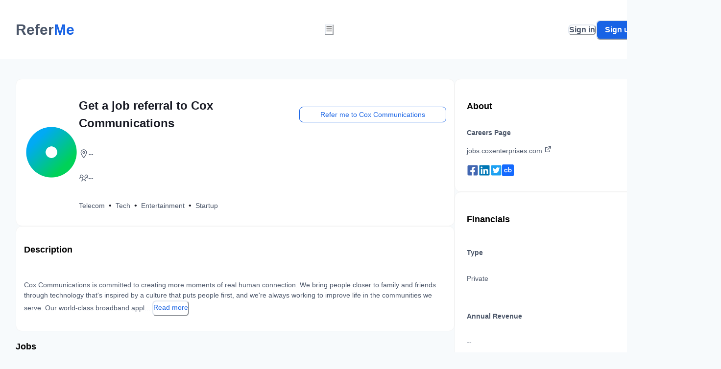

--- FILE ---
content_type: text/html; charset=utf-8
request_url: https://www.refer.me/company/cox-communications
body_size: 22876
content:
<!DOCTYPE html><html lang="en"><head><meta charSet="utf-8" data-next-head=""/><meta name="viewport" content="width=device-width" data-next-head=""/><meta name="theme-color" content="#1863e5" data-next-head=""/><meta name="twitter:card" content="summary_large_image" data-next-head=""/><meta name="twitter:creator" content="@usereferme" data-next-head=""/><meta property="og:url" content="https://www.refer.me/company/cox-communications" data-next-head=""/><meta property="og:image" content="https://d1911hn2ftaxrl.cloudfront.net/refer-me/refer-me-seo.png" data-next-head=""/><meta property="og:image:alt" content="Refer Me" data-next-head=""/><meta property="og:image:type" content="image/png" data-next-head=""/><meta property="og:site_name" content="Refer Me" data-next-head=""/><link rel="canonical" href="https://www.refer.me/company/cox-communications" data-next-head=""/><meta name="apple-mobile-web-app-title" content="Refer Me" data-next-head=""/><meta name="apple-mobile-web-app-capable" content="yes" data-next-head=""/><meta name="apple-mobile-web-app-status-bar-style" content="black" data-next-head=""/><link rel="apple-touch-icon" href="https://site-assets-refer-me.s3.amazonaws.com/logos/dark-blue-logo.png" data-next-head=""/><title data-next-head="">Get a job referral to Cox Communications</title><meta name="robots" content="index,follow" data-next-head=""/><meta name="description" content="Get referred to any role at Cox Communications today through Refer Me. Explore Cox Communications&#x27;s dynamic work culture, exciting job opportunities, and initiate your career journey. Experience the ease of landing your dream role at Cox Communications with Refer Me." data-next-head=""/><meta property="og:title" content="Cox Communications | Get Referred to Cox Communications" data-next-head=""/><meta property="og:description" content="Get referred to any role at Cox Communications today through Refer Me. Explore Cox Communications&#x27;s dynamic work culture, exciting job opportunities, and initiate your career journey. Experience the ease of landing your dream role at Cox Communications with Refer Me." data-next-head=""/><meta property="keywords" content="Cox Communications, get referred to Cox Communications, Cox Communications referral program, refer people to Cox Communications, how to get a job at Cox Communications, how to get an interview at Cox Communications, Cox Communications resume, referral for Cox Communications, get referred to Cox Communications, Cox Communications referrals, null, Refer Me, job referrals, resume builder, ai resume review, resume review, refer market, tech layoffs, laid off tech, tech companies hiring, companies hiring, new jobs, product jobs, software jobs, design jobs, marketing jobs, legal jobs, accounting jobs, finance jobs, top paying jobs, most stable jobs, stable jobs, interview prep, job interview prep" data-next-head=""/><script type="application/ld+json" data-next-head="">{"@context":"https://schema.org","@type":"BreadcrumbList","itemListElement":[{"@type":"ListItem","position":1,"item":{"@id":"https://www.refer.me","name":"Home"}},{"@type":"ListItem","position":2,"item":{"@id":"https://www.refer.me/company/cox-communications","name":"Cox Communications"}}]}</script><script>(function(w,d,s,l,i){w[l]=w[l]||[];w[l].push({'gtm.start':
						new Date().getTime(),event:'gtm.js'});var f=d.getElementsByTagName(s)[0],
						j=d.createElement(s),dl=l!='dataLayer'?'&l='+l:'';j.async=true;j.src=
						'https://www.googletagmanager.com/gtm.js?id='+i+dl;f.parentNode.insertBefore(j,f);
						})(window,document,'script','dataLayer','GTM-NF8SMMTF');</script><script>
							(function(d,t) {
								var BASE_URL="https://app.chatwoot.com";
								var g=d.createElement(t),s=d.getElementsByTagName(t)[0];
								g.src=BASE_URL+"/packs/js/sdk.js";
								g.async = true;
								s.parentNode.insertBefore(g,s);
								g.onload=function(){
									window.chatwootSDK.run({
										websiteToken: 'Y8AmR3a9QWrwZpRUnz3AZBEy',
										baseUrl: BASE_URL
									})
								}
							})(document,"script");
						</script><link rel="preload" href="https://fonts.googleapis.com/css2?family=Inter+Tight:wght@300;400;500;600;700;800;900"/><link rel="preload" href="&#x27;https://fonts.googleapis.com/css2?family=DM+Sans:wght@300;400;500;600;700;800;900"/><script type="application/ld+json">
          {
            "@context": "https://schema.org",
            "@type": "Organization",
            "name": "Refer.Me",
            "url": "https://www.refer.me/",
            "logo": "https://site-assets-refer-me.s3.amazonaws.com/logos/dark-blue-logo.png",
            "sameAs": [
              "https://www.linkedin.com/company/usereferme/",
              "https://twitter.com/usereferme"
            ]
          }
        </script><noscript><img height="1" width="1" style="display:none" alt="" src="https://px.ads.linkedin.com/collect/?pid=4766724&amp;fmt=gif"/></noscript><noscript><img height="1" width="1" alt="" style="display:none" src="https://www.facebook.com/tr?id=931546801641836&amp;ev=PageView&amp;noscript=1"/></noscript><meta name="yandex-verification" content="9d47bd7025788383"/><script>
					!function (w, d, t) {
						w.TiktokAnalyticsObject=t;var ttq=w[t]=w[t]||[];ttq.methods=["page","track","identify","instances","debug","on","off","once","ready","alias","group","enableCookie","disableCookie"],ttq.setAndDefer=function(t,e){t[e]=function(){t.push([e].concat(Array.prototype.slice.call(arguments,0)))}};for(var i=0;i<ttq.methods.length;i++)ttq.setAndDefer(ttq,ttq.methods[i]);ttq.instance=function(t){for(var e=ttq._i[t]||[],n=0;n<ttq.methods.length;n++)ttq.setAndDefer(e,ttq.methods[n]);return e},ttq.load=function(e,n){var i="https://analytics.tiktok.com/i18n/pixel/events.js";ttq._i=ttq._i||{},ttq._i[e]=[],ttq._i[e]._u=i,ttq._t=ttq._t||{},ttq._t[e]=+new Date,ttq._o=ttq._o||{},ttq._o[e]=n||{};var o=document.createElement("script");o.type="text/javascript",o.async=!0,o.src=i+"?sdkid="+e+"&lib="+t;var a=document.getElementsByTagName("script")[0];a.parentNode.insertBefore(o,a)};
					  
						ttq.load('CNGNDKRC77U697LMFGRG');
						ttq.page();
					  }(window, document, 'ttq');
					</script><link rel="preload" href="/_next/static/chunks/d07aea2b26e83759.css" as="style"/><link rel="stylesheet" href="/_next/static/chunks/d07aea2b26e83759.css" data-n-g=""/><noscript data-n-css=""></noscript><script src="/_next/static/chunks/3113a43f566536e9.js" defer=""></script><script src="/_next/static/chunks/ffd1c305496ac8e7.js" defer=""></script><script src="/_next/static/chunks/4161a4900a3cf19b.js" defer=""></script><script src="/_next/static/chunks/5f7567ee5cc16ae9.js" defer=""></script><script src="/_next/static/chunks/cf20050601eec73c.js" defer=""></script><script src="/_next/static/chunks/2e31c3c1e318ff5e.js" defer=""></script><script src="/_next/static/chunks/dd10786a8955d85e.js" defer=""></script><script src="/_next/static/chunks/15c8016f98c4b2b1.js" defer=""></script><script src="/_next/static/chunks/436c0ee073d30f39.js" defer=""></script><script src="/_next/static/chunks/be89f10873173313.js" defer=""></script><script src="/_next/static/chunks/c31310548b0d4cd0.js" defer=""></script><script src="/_next/static/chunks/ebba72995821eabf.js" defer=""></script><script src="/_next/static/chunks/beb6073af086f958.js" defer=""></script><script src="/_next/static/chunks/931532866c05da00.js" defer=""></script><script src="/_next/static/chunks/turbopack-d909daa2a7d40320.js" defer=""></script><script src="/_next/static/chunks/bb222ca79c043823.js" defer=""></script><script src="/_next/static/chunks/258d81c6e2dc7fb2.js" defer=""></script><script src="/_next/static/chunks/e8a5fe66834e055d.js" defer=""></script><script src="/_next/static/chunks/6331c8c9562093a0.js" defer=""></script><script src="/_next/static/chunks/d2d45344a0384e51.js" defer=""></script><script src="/_next/static/chunks/e3b44b72381ecf0b.js" defer=""></script><script src="/_next/static/chunks/b1a4f6f18485cdb2.js" defer=""></script><script src="/_next/static/chunks/73eb5611c5364313.js" defer=""></script><script src="/_next/static/chunks/abc14c75e2307d26.js" defer=""></script><script src="/_next/static/chunks/99b76c3cfcd62d9e.js" defer=""></script><script src="/_next/static/chunks/0fc6270d9aa93f5f.js" defer=""></script><script src="/_next/static/chunks/13013fc1785ad6e8.js" defer=""></script><script src="/_next/static/chunks/3729330f302ae87e.js" defer=""></script><script src="/_next/static/chunks/47997a6bf04b554d.js" defer=""></script><script src="/_next/static/chunks/f0bfba287397c45a.js" defer=""></script><script src="/_next/static/chunks/cf3b308ed57a56e2.js" defer=""></script><script src="/_next/static/chunks/ee6f7167d285601c.js" defer=""></script><script src="/_next/static/chunks/db7feb03bb69594e.js" defer=""></script><script src="/_next/static/chunks/d88d565f09c26238.js" defer=""></script><script src="/_next/static/chunks/ad0362fb231203cc.js" defer=""></script><script src="/_next/static/chunks/bdd39d86ca0cb067.js" defer=""></script><script src="/_next/static/chunks/4a82061a577219aa.js" defer=""></script><script src="/_next/static/chunks/817bcf82fea39f3a.js" defer=""></script><script src="/_next/static/chunks/ac2a9337ed0a5f3e.js" defer=""></script><script src="/_next/static/chunks/81ea40f6e32b81a1.js" defer=""></script><script src="/_next/static/chunks/e1952eafcc838c52.js" defer=""></script><script src="/_next/static/chunks/1286007ffdfcd0dd.js" defer=""></script><script src="/_next/static/chunks/ef3678283e70cb7b.js" defer=""></script><script src="/_next/static/chunks/33a3a289a3c6a564.js" defer=""></script><script src="/_next/static/chunks/865afa95f4269aca.js" defer=""></script><script src="/_next/static/chunks/turbopack-7a70089d5fea7353.js" defer=""></script><script src="/_next/static/dHlnmhLtEXjHxDRAvQK5f/_ssgManifest.js" defer=""></script><script src="/_next/static/dHlnmhLtEXjHxDRAvQK5f/_buildManifest.js" defer=""></script></head><body><noscript><iframe title="Google Tag Manager" src="https://www.googletagmanager.com/ns.html?id=GTM-NF8SMMTF" height="0" width="0" style="display:none;visibility:hidden"></iframe></noscript><div id="__next"><style data-emotion="css-global 1yl4ldm">:host,:root,[data-theme]{--chakra-ring-inset:var(--chakra-empty,/*!*/ /*!*/);--chakra-ring-offset-width:0px;--chakra-ring-offset-color:#fff;--chakra-ring-color:rgba(66, 153, 225, 0.6);--chakra-ring-offset-shadow:0 0 #0000;--chakra-ring-shadow:0 0 #0000;--chakra-space-x-reverse:0;--chakra-space-y-reverse:0;--chakra-colors-transparent:transparent;--chakra-colors-current:currentColor;--chakra-colors-black:#000000;--chakra-colors-white:#FFFFFF;--chakra-colors-whiteAlpha-50:rgba(255, 255, 255, 0.04);--chakra-colors-whiteAlpha-100:rgba(255, 255, 255, 0.06);--chakra-colors-whiteAlpha-200:rgba(255, 255, 255, 0.08);--chakra-colors-whiteAlpha-300:rgba(255, 255, 255, 0.16);--chakra-colors-whiteAlpha-400:rgba(255, 255, 255, 0.24);--chakra-colors-whiteAlpha-500:rgba(255, 255, 255, 0.36);--chakra-colors-whiteAlpha-600:rgba(255, 255, 255, 0.48);--chakra-colors-whiteAlpha-700:rgba(255, 255, 255, 0.64);--chakra-colors-whiteAlpha-800:rgba(255, 255, 255, 0.80);--chakra-colors-whiteAlpha-900:rgba(255, 255, 255, 0.92);--chakra-colors-blackAlpha-50:rgba(0, 0, 0, 0.04);--chakra-colors-blackAlpha-100:rgba(0, 0, 0, 0.06);--chakra-colors-blackAlpha-200:rgba(0, 0, 0, 0.08);--chakra-colors-blackAlpha-300:rgba(0, 0, 0, 0.16);--chakra-colors-blackAlpha-400:rgba(0, 0, 0, 0.24);--chakra-colors-blackAlpha-500:rgba(0, 0, 0, 0.36);--chakra-colors-blackAlpha-600:rgba(0, 0, 0, 0.48);--chakra-colors-blackAlpha-700:rgba(0, 0, 0, 0.64);--chakra-colors-blackAlpha-800:rgba(0, 0, 0, 0.80);--chakra-colors-blackAlpha-900:rgba(0, 0, 0, 0.92);--chakra-colors-gray-50:#F7FAFC;--chakra-colors-gray-100:#EDF2F7;--chakra-colors-gray-200:#E2E8F0;--chakra-colors-gray-300:#CBD5E0;--chakra-colors-gray-400:#A0AEC0;--chakra-colors-gray-500:#718096;--chakra-colors-gray-600:#4A5568;--chakra-colors-gray-700:#2D3748;--chakra-colors-gray-800:#1A202C;--chakra-colors-gray-900:#171923;--chakra-colors-red-50:#fdeef1;--chakra-colors-red-100:#fbd4d9;--chakra-colors-red-200:#eba7a7;--chakra-colors-red-300:#e08686;--chakra-colors-red-400:#eb6d68;--chakra-colors-red-500:#f35f51;--chakra-colors-red-600:#e55850;--chakra-colors-red-700:#d34f49;--chakra-colors-red-800:#c64841;--chakra-colors-red-900:#b83f36;--chakra-colors-orange-50:#FFFAF0;--chakra-colors-orange-100:#FEEBC8;--chakra-colors-orange-200:#FBD38D;--chakra-colors-orange-300:#F6AD55;--chakra-colors-orange-400:#ED8936;--chakra-colors-orange-500:#DD6B20;--chakra-colors-orange-600:#C05621;--chakra-colors-orange-700:#9C4221;--chakra-colors-orange-800:#7B341E;--chakra-colors-orange-900:#652B19;--chakra-colors-yellow-50:#FFFFF0;--chakra-colors-yellow-100:#FEFCBF;--chakra-colors-yellow-200:#FAF089;--chakra-colors-yellow-300:#F6E05E;--chakra-colors-yellow-400:#ECC94B;--chakra-colors-yellow-500:#D69E2E;--chakra-colors-yellow-600:#B7791F;--chakra-colors-yellow-700:#975A16;--chakra-colors-yellow-800:#744210;--chakra-colors-yellow-900:#5F370E;--chakra-colors-green-50:#F0FFF4;--chakra-colors-green-100:#C6F6D5;--chakra-colors-green-200:#9AE6B4;--chakra-colors-green-300:#68D391;--chakra-colors-green-400:#48BB78;--chakra-colors-green-500:#38A169;--chakra-colors-green-600:#2F855A;--chakra-colors-green-700:#276749;--chakra-colors-green-800:#22543D;--chakra-colors-green-900:#1C4532;--chakra-colors-teal-50:#E6FFFA;--chakra-colors-teal-100:#B2F5EA;--chakra-colors-teal-200:#81E6D9;--chakra-colors-teal-300:#4FD1C5;--chakra-colors-teal-400:#38B2AC;--chakra-colors-teal-500:#319795;--chakra-colors-teal-600:#2C7A7B;--chakra-colors-teal-700:#285E61;--chakra-colors-teal-800:#234E52;--chakra-colors-teal-900:#1D4044;--chakra-colors-blue-50:#f1f7ff;--chakra-colors-blue-100:#cfe5fe;--chakra-colors-blue-200:#8ccdff;--chakra-colors-blue-300:#0098ff;--chakra-colors-blue-400:#0089ff;--chakra-colors-blue-500:#1863e5;--chakra-colors-blue-600:#1863e5;--chakra-colors-blue-700:#2141c6;--chakra-colors-blue-800:#2a4365;--chakra-colors-blue-900:#1A365D;--chakra-colors-cyan-50:#EDFDFD;--chakra-colors-cyan-100:#C4F1F9;--chakra-colors-cyan-200:#9DECF9;--chakra-colors-cyan-300:#76E4F7;--chakra-colors-cyan-400:#0BC5EA;--chakra-colors-cyan-500:#00B5D8;--chakra-colors-cyan-600:#00A3C4;--chakra-colors-cyan-700:#0987A0;--chakra-colors-cyan-800:#086F83;--chakra-colors-cyan-900:#065666;--chakra-colors-purple-50:#FAF5FF;--chakra-colors-purple-100:#E9D8FD;--chakra-colors-purple-200:#D6BCFA;--chakra-colors-purple-300:#B794F4;--chakra-colors-purple-400:#9F7AEA;--chakra-colors-purple-500:#805AD5;--chakra-colors-purple-600:#6B46C1;--chakra-colors-purple-700:#553C9A;--chakra-colors-purple-800:#44337A;--chakra-colors-purple-900:#322659;--chakra-colors-pink-50:#FFF5F7;--chakra-colors-pink-100:#FED7E2;--chakra-colors-pink-200:#FBB6CE;--chakra-colors-pink-300:#F687B3;--chakra-colors-pink-400:#ED64A6;--chakra-colors-pink-500:#D53F8C;--chakra-colors-pink-600:#B83280;--chakra-colors-pink-700:#97266D;--chakra-colors-pink-800:#702459;--chakra-colors-pink-900:#521B41;--chakra-colors-brand-50:#badfff;--chakra-colors-brand-100:#8ccdff;--chakra-colors-brand-200:#8ccdff;--chakra-colors-brand-300:#0098ff;--chakra-colors-brand-400:#0089ff;--chakra-colors-brand-500:#1863e5;--chakra-colors-brand-600:#1863e5;--chakra-colors-brand-700:#2141c6;--chakra-colors-brand-800:#2a4365;--chakra-colors-brand-900:#1A365D;--chakra-colors-background-dark:#0C0129;--chakra-borders-none:0;--chakra-borders-1px:1px solid;--chakra-borders-2px:2px solid;--chakra-borders-4px:4px solid;--chakra-borders-8px:8px solid;--chakra-fonts-heading:'Inter Tight',sans-serif;--chakra-fonts-body:'DM Sans',sans-serif;--chakra-fonts-mono:'Inter Tight',sans-serif;--chakra-fontSizes-3xs:0.45rem;--chakra-fontSizes-2xs:0.625rem;--chakra-fontSizes-xs:0.75rem;--chakra-fontSizes-sm:0.875rem;--chakra-fontSizes-md:1rem;--chakra-fontSizes-lg:1.125rem;--chakra-fontSizes-xl:1.25rem;--chakra-fontSizes-2xl:1.5rem;--chakra-fontSizes-3xl:1.875rem;--chakra-fontSizes-4xl:2.25rem;--chakra-fontSizes-5xl:3rem;--chakra-fontSizes-6xl:3.75rem;--chakra-fontSizes-7xl:4.5rem;--chakra-fontSizes-8xl:6rem;--chakra-fontSizes-9xl:8rem;--chakra-fontWeights-hairline:100;--chakra-fontWeights-thin:200;--chakra-fontWeights-light:300;--chakra-fontWeights-normal:400;--chakra-fontWeights-medium:500;--chakra-fontWeights-semibold:600;--chakra-fontWeights-bold:700;--chakra-fontWeights-extrabold:800;--chakra-fontWeights-black:900;--chakra-letterSpacings-tighter:-0.05em;--chakra-letterSpacings-tight:-0.025em;--chakra-letterSpacings-normal:0;--chakra-letterSpacings-wide:0.025em;--chakra-letterSpacings-wider:0.05em;--chakra-letterSpacings-widest:0.1em;--chakra-lineHeights-3:.75rem;--chakra-lineHeights-4:1rem;--chakra-lineHeights-5:1.25rem;--chakra-lineHeights-6:1.5rem;--chakra-lineHeights-7:1.75rem;--chakra-lineHeights-8:2rem;--chakra-lineHeights-9:2.25rem;--chakra-lineHeights-10:2.5rem;--chakra-lineHeights-normal:normal;--chakra-lineHeights-none:1;--chakra-lineHeights-shorter:1.25;--chakra-lineHeights-short:1.375;--chakra-lineHeights-base:1.5;--chakra-lineHeights-tall:1.625;--chakra-lineHeights-taller:2;--chakra-radii-none:0;--chakra-radii-sm:0.125rem;--chakra-radii-base:0.25rem;--chakra-radii-md:0.375rem;--chakra-radii-lg:0.5rem;--chakra-radii-xl:0.75rem;--chakra-radii-2xl:1rem;--chakra-radii-3xl:1.5rem;--chakra-radii-full:9999px;--chakra-space-1:0.25rem;--chakra-space-2:0.5rem;--chakra-space-3:0.75rem;--chakra-space-4:1rem;--chakra-space-5:1.25rem;--chakra-space-6:1.5rem;--chakra-space-7:1.75rem;--chakra-space-8:2rem;--chakra-space-9:2.25rem;--chakra-space-10:2.5rem;--chakra-space-12:3rem;--chakra-space-14:3.5rem;--chakra-space-16:4rem;--chakra-space-20:5rem;--chakra-space-24:6rem;--chakra-space-28:7rem;--chakra-space-32:8rem;--chakra-space-36:9rem;--chakra-space-40:10rem;--chakra-space-44:11rem;--chakra-space-48:12rem;--chakra-space-52:13rem;--chakra-space-56:14rem;--chakra-space-60:15rem;--chakra-space-64:16rem;--chakra-space-72:18rem;--chakra-space-80:20rem;--chakra-space-96:24rem;--chakra-space-px:1px;--chakra-space-0-5:0.125rem;--chakra-space-1-5:0.375rem;--chakra-space-2-5:0.625rem;--chakra-space-3-5:0.875rem;--chakra-space-4-5:1.125rem;--chakra-shadows-xs:0px 1px 2px rgba(16, 24, 40, 0.05);--chakra-shadows-sm:0px 0px 1px rgba(48, 49, 51, 0.05),0px 2px 4px rgba(48, 49, 51, 0.1);--chakra-shadows-base:0 1px 3px 0 rgba(0, 0, 0, 0.1),0 1px 2px 0 rgba(0, 0, 0, 0.06);--chakra-shadows-md:0px 0px 1px rgba(48, 49, 51, 0.05),0px 4px 8px rgba(48, 49, 51, 0.1);--chakra-shadows-lg:0px 0px 1px rgba(48, 49, 51, 0.05),0px 8px 16px rgba(48, 49, 51, 0.1);--chakra-shadows-xl:0px 0px 1px rgba(48, 49, 51, 0.05),0px 16px 24px rgba(48, 49, 51, 0.1);--chakra-shadows-2xl:0 25px 50px -12px rgba(0, 0, 0, 0.25);--chakra-shadows-outline:0 0 0 3px rgba(66, 153, 225, 0.6);--chakra-shadows-inner:inset 0 2px 4px 0 rgba(0,0,0,0.06);--chakra-shadows-none:none;--chakra-shadows-dark-lg:rgba(0, 0, 0, 0.1) 0px 0px 0px 1px,rgba(0, 0, 0, 0.2) 0px 5px 10px,rgba(0, 0, 0, 0.4) 0px 15px 40px;--chakra-shadows-xs-dark:0px 1px 3px rgba(11, 12, 17, 0.9);--chakra-shadows-sm-dark:0px 2px 4px rgba(11, 12, 17, 0.9);--chakra-shadows-md-dark:0px 4px 8px rgba(11, 12, 17, 0.9);--chakra-shadows-lg-dark:0px 8px 16px rgba(11, 12, 17, 0.9);--chakra-shadows-xl-dark:0px 16px 24px rgba(11, 12, 17, 0.9);--chakra-sizes-1:0.25rem;--chakra-sizes-2:0.5rem;--chakra-sizes-3:0.75rem;--chakra-sizes-4:1rem;--chakra-sizes-5:1.25rem;--chakra-sizes-6:1.5rem;--chakra-sizes-7:1.75rem;--chakra-sizes-8:2rem;--chakra-sizes-9:2.25rem;--chakra-sizes-10:2.5rem;--chakra-sizes-12:3rem;--chakra-sizes-14:3.5rem;--chakra-sizes-16:4rem;--chakra-sizes-20:5rem;--chakra-sizes-24:6rem;--chakra-sizes-28:7rem;--chakra-sizes-32:8rem;--chakra-sizes-36:9rem;--chakra-sizes-40:10rem;--chakra-sizes-44:11rem;--chakra-sizes-48:12rem;--chakra-sizes-52:13rem;--chakra-sizes-56:14rem;--chakra-sizes-60:15rem;--chakra-sizes-64:16rem;--chakra-sizes-72:18rem;--chakra-sizes-80:20rem;--chakra-sizes-96:24rem;--chakra-sizes-px:1px;--chakra-sizes-0-5:0.125rem;--chakra-sizes-1-5:0.375rem;--chakra-sizes-2-5:0.625rem;--chakra-sizes-3-5:0.875rem;--chakra-sizes-max:max-content;--chakra-sizes-min:min-content;--chakra-sizes-full:100%;--chakra-sizes-3xs:14rem;--chakra-sizes-2xs:16rem;--chakra-sizes-xs:20rem;--chakra-sizes-sm:24rem;--chakra-sizes-md:28rem;--chakra-sizes-lg:32rem;--chakra-sizes-xl:36rem;--chakra-sizes-2xl:42rem;--chakra-sizes-3xl:48rem;--chakra-sizes-4xl:56rem;--chakra-sizes-5xl:64rem;--chakra-sizes-6xl:72rem;--chakra-sizes-7xl:80rem;--chakra-sizes-8xl:90rem;--chakra-sizes-prose:60ch;--chakra-sizes-container-sm:640px;--chakra-sizes-container-md:768px;--chakra-sizes-container-lg:1024px;--chakra-sizes-container-xl:1280px;--chakra-zIndices-hide:-1;--chakra-zIndices-auto:auto;--chakra-zIndices-base:0;--chakra-zIndices-docked:10;--chakra-zIndices-dropdown:1000;--chakra-zIndices-sticky:1100;--chakra-zIndices-banner:1200;--chakra-zIndices-overlay:1300;--chakra-zIndices-modal:1400;--chakra-zIndices-popover:1500;--chakra-zIndices-skipLink:1600;--chakra-zIndices-toast:1700;--chakra-zIndices-tooltip:1800;--chakra-transition-property-common:background-color,border-color,color,fill,stroke,opacity,box-shadow,transform;--chakra-transition-property-colors:background-color,border-color,color,fill,stroke;--chakra-transition-property-dimensions:width,height;--chakra-transition-property-position:left,right,top,bottom;--chakra-transition-property-background:background-color,background-image,background-position;--chakra-transition-easing-ease-in:cubic-bezier(0.4, 0, 1, 1);--chakra-transition-easing-ease-out:cubic-bezier(0, 0, 0.2, 1);--chakra-transition-easing-ease-in-out:cubic-bezier(0.4, 0, 0.2, 1);--chakra-transition-duration-ultra-fast:50ms;--chakra-transition-duration-faster:100ms;--chakra-transition-duration-fast:150ms;--chakra-transition-duration-normal:200ms;--chakra-transition-duration-slow:300ms;--chakra-transition-duration-slower:400ms;--chakra-transition-duration-ultra-slow:500ms;--chakra-blur-none:0;--chakra-blur-sm:4px;--chakra-blur-base:8px;--chakra-blur-md:12px;--chakra-blur-lg:16px;--chakra-blur-xl:24px;--chakra-blur-2xl:40px;--chakra-blur-3xl:64px;--chakra-breakpoints-base:0em;--chakra-breakpoints-sm:30em;--chakra-breakpoints-md:48em;--chakra-breakpoints-lg:62em;--chakra-breakpoints-xl:80em;--chakra-breakpoints-2xl:96em;--chakra-colors-bg-canvas:var(--chakra-colors-gray-50);--chakra-colors-bg-surface:var(--chakra-colors-white);--chakra-colors-bg-subtle:var(--chakra-colors-gray-50);--chakra-colors-bg-muted:var(--chakra-colors-gray-100);--chakra-colors-default:var(--chakra-colors-gray-900);--chakra-colors-inverted:var(--chakra-colors-white);--chakra-colors-emphasized:var(--chakra-colors-gray-700);--chakra-colors-muted:var(--chakra-colors-gray-600);--chakra-colors-subtle:var(--chakra-colors-gray-500);--chakra-colors-border:var(--chakra-colors-gray-200);--chakra-colors-accent:var(--chakra-colors-brand-500);--chakra-colors-success:var(--chakra-colors-green-600);--chakra-colors-error:var(--chakra-colors-red-600);--chakra-colors-bg-accent:var(--chakra-colors-brand-600);--chakra-colors-bg-accent-subtle:var(--chakra-colors-brand-500);--chakra-colors-bg-accent-muted:var(--chakra-colors-brand-400);--chakra-colors-on-accent:var(--chakra-colors-white);--chakra-colors-on-accent-muted:var(--chakra-colors-brand-50);--chakra-colors-on-accent-subtle:var(--chakra-colors-brand-100);}.chakra-ui-light :host:not([data-theme]),.chakra-ui-light :root:not([data-theme]),.chakra-ui-light [data-theme]:not([data-theme]),[data-theme=light] :host:not([data-theme]),[data-theme=light] :root:not([data-theme]),[data-theme=light] [data-theme]:not([data-theme]),:host[data-theme=light],:root[data-theme=light],[data-theme][data-theme=light]{--chakra-colors-chakra-body-text:var(--chakra-colors-gray-800);--chakra-colors-chakra-body-bg:var(--chakra-colors-white);--chakra-colors-chakra-border-color:var(--chakra-colors-gray-200);--chakra-colors-chakra-inverse-text:var(--chakra-colors-white);--chakra-colors-chakra-subtle-bg:var(--chakra-colors-gray-100);--chakra-colors-chakra-subtle-text:var(--chakra-colors-gray-600);--chakra-colors-chakra-placeholder-color:var(--chakra-colors-gray-500);}.chakra-ui-dark :host:not([data-theme]),.chakra-ui-dark :root:not([data-theme]),.chakra-ui-dark [data-theme]:not([data-theme]),[data-theme=dark] :host:not([data-theme]),[data-theme=dark] :root:not([data-theme]),[data-theme=dark] [data-theme]:not([data-theme]),:host[data-theme=dark],:root[data-theme=dark],[data-theme][data-theme=dark]{--chakra-colors-chakra-body-text:var(--chakra-colors-whiteAlpha-900);--chakra-colors-chakra-body-bg:var(--chakra-colors-gray-800);--chakra-colors-chakra-border-color:var(--chakra-colors-whiteAlpha-300);--chakra-colors-chakra-inverse-text:var(--chakra-colors-gray-800);--chakra-colors-chakra-subtle-bg:var(--chakra-colors-gray-700);--chakra-colors-chakra-subtle-text:var(--chakra-colors-gray-400);--chakra-colors-chakra-placeholder-color:var(--chakra-colors-whiteAlpha-400);--chakra-colors-bg-canvas:var(--chakra-colors-gray-900);--chakra-colors-bg-surface:var(--chakra-colors-gray-800);--chakra-colors-bg-subtle:var(--chakra-colors-gray-700);--chakra-colors-bg-muted:var(--chakra-colors-gray-600);--chakra-colors-default:var(--chakra-colors-white);--chakra-colors-inverted:var(--chakra-colors-gray-900);--chakra-colors-emphasized:var(--chakra-colors-gray-100);--chakra-colors-muted:var(--chakra-colors-gray-300);--chakra-colors-subtle:var(--chakra-colors-gray-400);--chakra-colors-border:var(--chakra-colors-gray-700);--chakra-colors-accent:var(--chakra-colors-brand-200);--chakra-colors-success:var(--chakra-colors-green-200);--chakra-colors-error:var(--chakra-colors-red-200);}</style><style data-emotion="css-global fubdgu">html{line-height:1.5;-webkit-text-size-adjust:100%;font-family:system-ui,sans-serif;-webkit-font-smoothing:antialiased;text-rendering:optimizeLegibility;-moz-osx-font-smoothing:grayscale;touch-action:manipulation;}body{position:relative;min-height:100%;margin:0;font-feature-settings:"kern";}:where(*, *::before, *::after){border-width:0;border-style:solid;box-sizing:border-box;word-wrap:break-word;}main{display:block;}hr{border-top-width:1px;box-sizing:content-box;height:0;overflow:visible;}:where(pre, code, kbd,samp){font-family:SFMono-Regular,Menlo,Monaco,Consolas,monospace;font-size:1em;}a{background-color:transparent;color:inherit;-webkit-text-decoration:inherit;text-decoration:inherit;}abbr[title]{border-bottom:none;-webkit-text-decoration:underline;text-decoration:underline;-webkit-text-decoration:underline dotted;-webkit-text-decoration:underline dotted;text-decoration:underline dotted;}:where(b, strong){font-weight:bold;}small{font-size:80%;}:where(sub,sup){font-size:75%;line-height:0;position:relative;vertical-align:baseline;}sub{bottom:-0.25em;}sup{top:-0.5em;}img{border-style:none;}:where(button, input, optgroup, select, textarea){font-family:inherit;font-size:100%;line-height:1.15;margin:0;}:where(button, input){overflow:visible;}:where(button, select){text-transform:none;}:where(
          button::-moz-focus-inner,
          [type="button"]::-moz-focus-inner,
          [type="reset"]::-moz-focus-inner,
          [type="submit"]::-moz-focus-inner
        ){border-style:none;padding:0;}fieldset{padding:0.35em 0.75em 0.625em;}legend{box-sizing:border-box;color:inherit;display:table;max-width:100%;padding:0;white-space:normal;}progress{vertical-align:baseline;}textarea{overflow:auto;}:where([type="checkbox"], [type="radio"]){box-sizing:border-box;padding:0;}input[type="number"]::-webkit-inner-spin-button,input[type="number"]::-webkit-outer-spin-button{-webkit-appearance:none!important;}input[type="number"]{-moz-appearance:textfield;}input[type="search"]{-webkit-appearance:textfield;outline-offset:-2px;}input[type="search"]::-webkit-search-decoration{-webkit-appearance:none!important;}::-webkit-file-upload-button{-webkit-appearance:button;font:inherit;}details{display:block;}summary{display:-webkit-box;display:-webkit-list-item;display:-ms-list-itembox;display:list-item;}template{display:none;}[hidden]{display:none!important;}:where(
          blockquote,
          dl,
          dd,
          h1,
          h2,
          h3,
          h4,
          h5,
          h6,
          hr,
          figure,
          p,
          pre
        ){margin:0;}button{background:transparent;padding:0;}fieldset{margin:0;padding:0;}:where(ol, ul){margin:0;padding:0;}textarea{resize:vertical;}:where(button, [role="button"]){cursor:pointer;}button::-moz-focus-inner{border:0!important;}table{border-collapse:collapse;}:where(h1, h2, h3, h4, h5, h6){font-size:inherit;font-weight:inherit;}:where(button, input, optgroup, select, textarea){padding:0;line-height:inherit;color:inherit;}:where(img, svg, video, canvas, audio, iframe, embed, object){display:block;}:where(img, video){max-width:100%;height:auto;}[data-js-focus-visible] :focus:not([data-focus-visible-added]):not(
          [data-focus-visible-disabled]
        ){outline:none;box-shadow:none;}select::-ms-expand{display:none;}:root,:host{--chakra-vh:100vh;}@supports (height: -webkit-fill-available){:root,:host{--chakra-vh:-webkit-fill-available;}}@supports (height: -moz-fill-available){:root,:host{--chakra-vh:-moz-fill-available;}}@supports (height: 100dvh){:root,:host{--chakra-vh:100dvh;}}</style><style data-emotion="css-global 18eq993">body{font-family:var(--chakra-fonts-body);color:var(--chakra-colors-default);background:var(--chakra-colors-bg-canvas);transition-property:background-color;transition-duration:var(--chakra-transition-duration-normal);line-height:var(--chakra-lineHeights-base);}*::-webkit-input-placeholder{color:var(--chakra-colors-muted);opacity:1;}*::-moz-placeholder{color:var(--chakra-colors-muted);opacity:1;}*:-ms-input-placeholder{color:var(--chakra-colors-muted);opacity:1;}*::placeholder{color:var(--chakra-colors-muted);opacity:1;}*,*::before,::after{border-color:var(--chakra-colors-gray-200);}html,body{height:100%;}#__next,#root{display:-webkit-box;display:-webkit-flex;display:-ms-flexbox;display:flex;-webkit-flex-direction:column;-ms-flex-direction:column;flex-direction:column;min-height:100%;}</style><style data-emotion="css 4scc7">.css-4scc7{z-index:99;}</style><section class="css-4scc7"><style data-emotion="css 1rgb6mo">.css-1rgb6mo{background:var(--chakra-colors-bg-surface);position:relative;width:var(--chakra-sizes-full);}</style><nav class="css-1rgb6mo"><style data-emotion="css 1i0tjye">.css-1i0tjye{width:100%;-webkit-margin-start:auto;margin-inline-start:auto;-webkit-margin-end:auto;margin-inline-end:auto;max-width:var(--chakra-sizes-7xl);-webkit-padding-start:var(--chakra-space-4);padding-inline-start:var(--chakra-space-4);-webkit-padding-end:var(--chakra-space-4);padding-inline-end:var(--chakra-space-4);padding-top:var(--chakra-space-2);padding-bottom:var(--chakra-space-2);}@media screen and (min-width: 48em){.css-1i0tjye{-webkit-padding-start:var(--chakra-space-8);padding-inline-start:var(--chakra-space-8);-webkit-padding-end:var(--chakra-space-8);padding-inline-end:var(--chakra-space-8);}}</style><div class="chakra-container css-1i0tjye"><style data-emotion="css 1xbjs6p">.css-1xbjs6p{display:-webkit-box;display:-webkit-flex;display:-ms-flexbox;display:flex;-webkit-align-items:center;-webkit-box-align:center;-ms-flex-align:center;align-items:center;-webkit-box-pack:justify;-webkit-justify-content:space-between;justify-content:space-between;-webkit-flex-direction:row;-ms-flex-direction:row;flex-direction:row;gap:var(--chakra-space-10);}</style><div class="chakra-stack css-1xbjs6p"><style data-emotion="css 48ulg1">.css-48ulg1{display:-webkit-box;display:-webkit-flex;display:-ms-flexbox;display:flex;-webkit-align-items:center;-webkit-box-align:center;-ms-flex-align:center;align-items:center;-webkit-flex-direction:row;-ms-flex-direction:row;flex-direction:row;gap:0.5rem;-webkit-flex:1;-ms-flex:1;flex:1;}</style><div class="chakra-stack css-48ulg1"><style data-emotion="css 6a6ffm">.css-6a6ffm{display:-webkit-inline-box;display:-webkit-inline-flex;display:-ms-inline-flexbox;display:inline-flex;-webkit-appearance:none;-moz-appearance:none;-ms-appearance:none;appearance:none;-webkit-align-items:center;-webkit-box-align:center;-ms-flex-align:center;align-items:center;-webkit-box-pack:center;-ms-flex-pack:center;-webkit-justify-content:center;justify-content:center;-webkit-user-select:none;-moz-user-select:none;-ms-user-select:none;user-select:none;white-space:nowrap;vertical-align:middle;outline:2px solid transparent;outline-offset:2px;line-height:1.2;border-radius:var(--chakra-radii-lg);font-weight:var(--chakra-fontWeights-medium);transition-property:var(--chakra-transition-property-common);transition-duration:var(--chakra-transition-duration-normal);height:var(--chakra-sizes-10);min-width:var(--chakra-sizes-10);font-size:var(--chakra-fontSizes-md);-webkit-padding-start:var(--chakra-space-4);padding-inline-start:var(--chakra-space-4);-webkit-padding-end:var(--chakra-space-4);padding-inline-end:var(--chakra-space-4);background:var(--chakra-colors-brand-500);color:var(--chakra-colors-white);left:0px;right:0px;width:-webkit-fit-content;width:-moz-fit-content;width:fit-content;top:calc(var(--chakra-space-20) * -1);position:absolute;-webkit-transition:.25s;transition:.25s;-webkit-margin-start:auto;margin-inline-start:auto;-webkit-margin-end:auto;margin-inline-end:auto;}.css-6a6ffm:focus-visible,.css-6a6ffm[data-focus-visible]{box-shadow:var(--chakra-shadows-outline);}.css-6a6ffm:disabled,.css-6a6ffm[disabled],.css-6a6ffm[aria-disabled=true],.css-6a6ffm[data-disabled]{opacity:0.4;cursor:not-allowed;box-shadow:var(--chakra-shadows-none);}.css-6a6ffm:hover,.css-6a6ffm[data-hover]{background:var(--chakra-colors-brand-600);}.css-6a6ffm:hover:disabled,.css-6a6ffm[data-hover]:disabled,.css-6a6ffm:hover[disabled],.css-6a6ffm[data-hover][disabled],.css-6a6ffm:hover[aria-disabled=true],.css-6a6ffm[data-hover][aria-disabled=true],.css-6a6ffm:hover[data-disabled],.css-6a6ffm[data-hover][data-disabled]{background:var(--chakra-colors-brand-500);}.css-6a6ffm:focus:not(:focus-visible){box-shadow:var(--chakra-shadows-none);}.css-6a6ffm:active,.css-6a6ffm[data-active]{background:var(--chakra-colors-brand-700);}.css-6a6ffm:focus,.css-6a6ffm[data-focus]{top:var(--chakra-space-10);}</style><button type="button" class="chakra-button css-6a6ffm" tabindex="0" aria-label="Skip to main content">Skip to main content</button><style data-emotion="css 1xxlgng">.css-1xxlgng{transition-property:var(--chakra-transition-property-common);transition-duration:var(--chakra-transition-duration-fast);transition-timing-function:var(--chakra-transition-easing-ease-out);cursor:pointer;-webkit-text-decoration:none;text-decoration:none;outline:2px solid transparent;outline-offset:2px;color:var(--chakra-colors-blue-500);-webkit-flex:2;-ms-flex:2;flex:2;-webkit-flex-direction:row;-ms-flex-direction:row;flex-direction:row;}.css-1xxlgng:focus-visible,.css-1xxlgng[data-focus-visible]{box-shadow:var(--chakra-shadows-outline);}.css-1xxlgng:hover,.css-1xxlgng[data-hover]{-webkit-text-decoration:none;text-decoration:none;}</style><a class="chakra-link css-1xxlgng" href="/"><style data-emotion="css 1fb3o3p">.css-1fb3o3p{display:-webkit-box;display:-webkit-flex;display:-ms-flexbox;display:flex;-webkit-flex-direction:row;-ms-flex-direction:row;flex-direction:row;gap:var(--chakra-space-2);}</style><div class="css-1fb3o3p"><style data-emotion="css 10lxyjy">.css-10lxyjy{font-weight:var(--chakra-fontWeights-semibold);color:var(--chakra-colors-gray-600);font-size:var(--chakra-fontSizes-3xl);}</style><p class="chakra-text css-10lxyjy">Refer</p><style data-emotion="css 1ialgpu">.css-1ialgpu{font-weight:var(--chakra-fontWeights-bold);color:var(--chakra-colors-blue-500);font-size:var(--chakra-fontSizes-3xl);}</style><p class="chakra-text css-1ialgpu">Me</p></div></a></div><button variant="ghost" id="menu-button-:Rla7t5smH1:" aria-expanded="false" aria-haspopup="menu" aria-controls="menu-list-:Rla7t5smH1:" class="chakra-menu__menu-button"><style data-emotion="css xl71ch">.css-xl71ch{pointer-events:none;-webkit-flex:1 1 auto;-ms-flex:1 1 auto;flex:1 1 auto;min-width:0px;}</style><span class="css-xl71ch"><style data-emotion="css 13otjrl">.css-13otjrl{width:1em;height:1em;display:inline-block;line-height:1em;-webkit-flex-shrink:0;-ms-flex-negative:0;flex-shrink:0;color:currentColor;}</style><svg stroke="currentColor" fill="currentColor" stroke-width="0" viewBox="0 0 1024 1024" focusable="false" class="chakra-icon css-13otjrl" aria-label="Open Menu" height="1em" width="1em" xmlns="http://www.w3.org/2000/svg"><path d="M904 160H120c-4.4 0-8 3.6-8 8v64c0 4.4 3.6 8 8 8h784c4.4 0 8-3.6 8-8v-64c0-4.4-3.6-8-8-8zm0 624H120c-4.4 0-8 3.6-8 8v64c0 4.4 3.6 8 8 8h784c4.4 0 8-3.6 8-8v-64c0-4.4-3.6-8-8-8zm0-312H120c-4.4 0-8 3.6-8 8v64c0 4.4 3.6 8 8 8h784c4.4 0 8-3.6 8-8v-64c0-4.4-3.6-8-8-8z"></path></svg></span></button><style data-emotion="css ktd6ms">.css-ktd6ms{z-index:var(--chakra-zIndices-dropdown);}</style><div style="visibility:hidden;position:absolute;min-width:max-content;inset:0 auto auto 0" class="css-ktd6ms"><style data-emotion="css bovzv7">.css-bovzv7{outline:2px solid transparent;outline-offset:2px;--menu-bg:#fff;--menu-shadow:var(--chakra-shadows-sm);color:inherit;min-width:var(--chakra-sizes-3xs);padding-top:var(--chakra-space-2);padding-bottom:var(--chakra-space-2);z-index:var(--chakra-zIndices-dropdown);border-radius:var(--chakra-radii-md);border-width:1px;background:var(--menu-bg);box-shadow:var(--menu-shadow);width:var(--chakra-sizes-full);}.chakra-ui-dark .css-bovzv7:not([data-theme]),[data-theme=dark] .css-bovzv7:not([data-theme]),.css-bovzv7[data-theme=dark]{--menu-bg:var(--chakra-colors-gray-700);--menu-shadow:var(--chakra-shadows-dark-lg);}</style><div tabindex="-1" role="menu" id="menu-list-:Rla7t5smH1:" aria-orientation="vertical" class="chakra-menu__menu-list css-bovzv7" style="transform-origin:var(--popper-transform-origin);opacity:0;visibility:hidden;transform:scale(0.8) translateZ(0)"><div class="chakra-menu__group" role="group"><style data-emotion="css 1uyud01">.css-1uyud01{font-size:var(--chakra-fontSizes-xs);font-weight:var(--chakra-fontWeights-bold);color:var(--chakra-colors-gray-500);-webkit-padding-start:var(--chakra-space-3);padding-inline-start:var(--chakra-space-3);-webkit-padding-end:var(--chakra-space-3);padding-inline-end:var(--chakra-space-3);padding-top:var(--chakra-space-1);padding-bottom:var(--chakra-space-1);text-transform:uppercase;}</style><p class="chakra-text css-1uyud01">Referrals</p><style data-emotion="css 1pudesv">.css-1pudesv{-webkit-text-decoration:none;text-decoration:none;-webkit-user-select:none;-moz-user-select:none;-ms-user-select:none;user-select:none;display:-webkit-box;display:-webkit-flex;display:-ms-flexbox;display:flex;width:100%;-webkit-align-items:center;-webkit-box-align:center;-ms-flex-align:center;align-items:center;text-align:start;-webkit-flex:0 0 auto;-ms-flex:0 0 auto;flex:0 0 auto;outline:2px solid transparent;outline-offset:2px;padding-top:var(--chakra-space-1-5);padding-bottom:var(--chakra-space-1-5);-webkit-padding-start:var(--chakra-space-3);padding-inline-start:var(--chakra-space-3);-webkit-padding-end:var(--chakra-space-3);padding-inline-end:var(--chakra-space-3);transition-property:var(--chakra-transition-property-background);transition-duration:var(--chakra-transition-duration-ultra-fast);transition-timing-function:var(--chakra-transition-easing-ease-in);background:var(--menu-bg);font-weight:600;font-size:var(--chakra-fontSizes-sm);color:var(--chakra-colors-gray-600);padding-left:var(--chakra-space-6);}.css-1pudesv:focus,.css-1pudesv[data-focus]{--menu-bg:var(--chakra-colors-gray-100);}.chakra-ui-dark .css-1pudesv:focus:not([data-theme]),.chakra-ui-dark .css-1pudesv[data-focus]:not([data-theme]),[data-theme=dark] .css-1pudesv:focus:not([data-theme]),[data-theme=dark] .css-1pudesv[data-focus]:not([data-theme]),.css-1pudesv:focus[data-theme=dark],.css-1pudesv[data-focus][data-theme=dark]{--menu-bg:var(--chakra-colors-whiteAlpha-100);}.css-1pudesv:active,.css-1pudesv[data-active]{--menu-bg:var(--chakra-colors-gray-200);}.chakra-ui-dark .css-1pudesv:active:not([data-theme]),.chakra-ui-dark .css-1pudesv[data-active]:not([data-theme]),[data-theme=dark] .css-1pudesv:active:not([data-theme]),[data-theme=dark] .css-1pudesv[data-active]:not([data-theme]),.css-1pudesv:active[data-theme=dark],.css-1pudesv[data-active][data-theme=dark]{--menu-bg:var(--chakra-colors-whiteAlpha-200);}.css-1pudesv[aria-expanded=true],.css-1pudesv[data-expanded],.css-1pudesv[data-state=expanded]{--menu-bg:var(--chakra-colors-gray-100);}.chakra-ui-dark .css-1pudesv[aria-expanded=true]:not([data-theme]),.chakra-ui-dark .css-1pudesv[data-expanded]:not([data-theme]),.chakra-ui-dark .css-1pudesv[data-state=expanded]:not([data-theme]),[data-theme=dark] .css-1pudesv[aria-expanded=true]:not([data-theme]),[data-theme=dark] .css-1pudesv[data-expanded]:not([data-theme]),[data-theme=dark] .css-1pudesv[data-state=expanded]:not([data-theme]),.css-1pudesv[aria-expanded=true][data-theme=dark],.css-1pudesv[data-expanded][data-theme=dark],.css-1pudesv[data-state=expanded][data-theme=dark]{--menu-bg:var(--chakra-colors-whiteAlpha-100);}.css-1pudesv:disabled,.css-1pudesv[disabled],.css-1pudesv[aria-disabled=true],.css-1pudesv[data-disabled]{opacity:0.4;cursor:not-allowed;}</style><button type="button" id="menu-list-:Rla7t5smH1:-menuitem-:R1oqlla7t5sm:" role="menuitem" tabindex="0" class="chakra-menu__menuitem css-1pudesv">Referral Marketplace</button><style data-emotion="css kkbegx">.css-kkbegx{-webkit-text-decoration:none;text-decoration:none;-webkit-user-select:none;-moz-user-select:none;-ms-user-select:none;user-select:none;display:-webkit-box;display:-webkit-flex;display:-ms-flexbox;display:flex;width:100%;-webkit-align-items:center;-webkit-box-align:center;-ms-flex-align:center;align-items:center;text-align:start;-webkit-flex:0 0 auto;-ms-flex:0 0 auto;flex:0 0 auto;outline:2px solid transparent;outline-offset:2px;padding-top:var(--chakra-space-1-5);padding-bottom:var(--chakra-space-1-5);-webkit-padding-start:var(--chakra-space-3);padding-inline-start:var(--chakra-space-3);-webkit-padding-end:var(--chakra-space-3);padding-inline-end:var(--chakra-space-3);transition-property:var(--chakra-transition-property-background);transition-duration:var(--chakra-transition-duration-ultra-fast);transition-timing-function:var(--chakra-transition-easing-ease-in);background:var(--menu-bg);font-weight:600;font-size:var(--chakra-fontSizes-sm);color:var(--chakra-colors-gray-600);}.css-kkbegx:focus,.css-kkbegx[data-focus]{--menu-bg:var(--chakra-colors-gray-100);}.chakra-ui-dark .css-kkbegx:focus:not([data-theme]),.chakra-ui-dark .css-kkbegx[data-focus]:not([data-theme]),[data-theme=dark] .css-kkbegx:focus:not([data-theme]),[data-theme=dark] .css-kkbegx[data-focus]:not([data-theme]),.css-kkbegx:focus[data-theme=dark],.css-kkbegx[data-focus][data-theme=dark]{--menu-bg:var(--chakra-colors-whiteAlpha-100);}.css-kkbegx:active,.css-kkbegx[data-active]{--menu-bg:var(--chakra-colors-gray-200);}.chakra-ui-dark .css-kkbegx:active:not([data-theme]),.chakra-ui-dark .css-kkbegx[data-active]:not([data-theme]),[data-theme=dark] .css-kkbegx:active:not([data-theme]),[data-theme=dark] .css-kkbegx[data-active]:not([data-theme]),.css-kkbegx:active[data-theme=dark],.css-kkbegx[data-active][data-theme=dark]{--menu-bg:var(--chakra-colors-whiteAlpha-200);}.css-kkbegx[aria-expanded=true],.css-kkbegx[data-expanded],.css-kkbegx[data-state=expanded]{--menu-bg:var(--chakra-colors-gray-100);}.chakra-ui-dark .css-kkbegx[aria-expanded=true]:not([data-theme]),.chakra-ui-dark .css-kkbegx[data-expanded]:not([data-theme]),.chakra-ui-dark .css-kkbegx[data-state=expanded]:not([data-theme]),[data-theme=dark] .css-kkbegx[aria-expanded=true]:not([data-theme]),[data-theme=dark] .css-kkbegx[data-expanded]:not([data-theme]),[data-theme=dark] .css-kkbegx[data-state=expanded]:not([data-theme]),.css-kkbegx[aria-expanded=true][data-theme=dark],.css-kkbegx[data-expanded][data-theme=dark],.css-kkbegx[data-state=expanded][data-theme=dark]{--menu-bg:var(--chakra-colors-whiteAlpha-100);}.css-kkbegx:disabled,.css-kkbegx[disabled],.css-kkbegx[aria-disabled=true],.css-kkbegx[data-disabled]{opacity:0.4;cursor:not-allowed;}</style><button type="button" id="menu-list-:Rla7t5smH1:-menuitem-:R38qlla7t5sm:" role="menuitem" tabindex="0" class="chakra-menu__menuitem css-kkbegx">AI Apply</button></div><div class="chakra-menu__group" role="group"><style data-emotion="css gsc3fn">.css-gsc3fn{-webkit-margin-start:var(--chakra-space-4);margin-inline-start:var(--chakra-space-4);-webkit-margin-end:var(--chakra-space-4);margin-inline-end:var(--chakra-space-4);margin-top:var(--chakra-space-2);margin-bottom:var(--chakra-space-2);font-weight:var(--chakra-fontWeights-semibold);font-size:var(--chakra-fontSizes-xs);padding-top:var(--chakra-space-4);margin-left:var(--chakra-space-3);}</style><p class="chakra-menu__group__title css-gsc3fn">Pricing</p></div><div class="chakra-menu__group" role="group"><style data-emotion="css 14dtf5u">.css-14dtf5u{-webkit-margin-start:var(--chakra-space-4);margin-inline-start:var(--chakra-space-4);-webkit-margin-end:var(--chakra-space-4);margin-inline-end:var(--chakra-space-4);margin-top:var(--chakra-space-2);margin-bottom:var(--chakra-space-2);font-weight:var(--chakra-fontWeights-semibold);padding-top:var(--chakra-space-4);font-size:var(--chakra-fontSizes-xs);color:var(--chakra-colors-black);margin-left:var(--chakra-space-3);}</style><p class="chakra-menu__group__title css-14dtf5u">Account</p><div class="chakra-menu__group" role="group"><style data-emotion="css vgfu3u">.css-vgfu3u{-webkit-text-decoration:none;text-decoration:none;-webkit-user-select:none;-moz-user-select:none;-ms-user-select:none;user-select:none;display:-webkit-box;display:-webkit-flex;display:-ms-flexbox;display:flex;width:100%;-webkit-align-items:center;-webkit-box-align:center;-ms-flex-align:center;align-items:center;text-align:start;-webkit-flex:0 0 auto;-ms-flex:0 0 auto;flex:0 0 auto;outline:2px solid transparent;outline-offset:2px;padding-top:var(--chakra-space-1-5);padding-bottom:var(--chakra-space-1-5);-webkit-padding-start:var(--chakra-space-3);padding-inline-start:var(--chakra-space-3);-webkit-padding-end:var(--chakra-space-3);padding-inline-end:var(--chakra-space-3);transition-property:var(--chakra-transition-property-background);transition-duration:var(--chakra-transition-duration-ultra-fast);transition-timing-function:var(--chakra-transition-easing-ease-in);background:var(--menu-bg);font-size:var(--chakra-fontSizes-sm);font-weight:600;color:var(--chakra-colors-gray-600);}.css-vgfu3u:focus,.css-vgfu3u[data-focus]{--menu-bg:var(--chakra-colors-gray-100);}.chakra-ui-dark .css-vgfu3u:focus:not([data-theme]),.chakra-ui-dark .css-vgfu3u[data-focus]:not([data-theme]),[data-theme=dark] .css-vgfu3u:focus:not([data-theme]),[data-theme=dark] .css-vgfu3u[data-focus]:not([data-theme]),.css-vgfu3u:focus[data-theme=dark],.css-vgfu3u[data-focus][data-theme=dark]{--menu-bg:var(--chakra-colors-whiteAlpha-100);}.css-vgfu3u:active,.css-vgfu3u[data-active]{--menu-bg:var(--chakra-colors-gray-200);}.chakra-ui-dark .css-vgfu3u:active:not([data-theme]),.chakra-ui-dark .css-vgfu3u[data-active]:not([data-theme]),[data-theme=dark] .css-vgfu3u:active:not([data-theme]),[data-theme=dark] .css-vgfu3u[data-active]:not([data-theme]),.css-vgfu3u:active[data-theme=dark],.css-vgfu3u[data-active][data-theme=dark]{--menu-bg:var(--chakra-colors-whiteAlpha-200);}.css-vgfu3u[aria-expanded=true],.css-vgfu3u[data-expanded],.css-vgfu3u[data-state=expanded]{--menu-bg:var(--chakra-colors-gray-100);}.chakra-ui-dark .css-vgfu3u[aria-expanded=true]:not([data-theme]),.chakra-ui-dark .css-vgfu3u[data-expanded]:not([data-theme]),.chakra-ui-dark .css-vgfu3u[data-state=expanded]:not([data-theme]),[data-theme=dark] .css-vgfu3u[aria-expanded=true]:not([data-theme]),[data-theme=dark] .css-vgfu3u[data-expanded]:not([data-theme]),[data-theme=dark] .css-vgfu3u[data-state=expanded]:not([data-theme]),.css-vgfu3u[aria-expanded=true][data-theme=dark],.css-vgfu3u[data-expanded][data-theme=dark],.css-vgfu3u[data-state=expanded][data-theme=dark]{--menu-bg:var(--chakra-colors-whiteAlpha-100);}.css-vgfu3u:disabled,.css-vgfu3u[disabled],.css-vgfu3u[aria-disabled=true],.css-vgfu3u[data-disabled]{opacity:0.4;cursor:not-allowed;}</style><button type="button" id="menu-list-:Rla7t5smH1:-menuitem-:R3aqlla7t5sm:" role="menuitem" tabindex="0" class="chakra-menu__menuitem css-vgfu3u">Sign In</button><style data-emotion="css 1ukruep">.css-1ukruep{-webkit-text-decoration:none;text-decoration:none;color:inherit;-webkit-user-select:none;-moz-user-select:none;-ms-user-select:none;user-select:none;display:-webkit-box;display:-webkit-flex;display:-ms-flexbox;display:flex;width:100%;-webkit-align-items:center;-webkit-box-align:center;-ms-flex-align:center;align-items:center;text-align:start;-webkit-flex:0 0 auto;-ms-flex:0 0 auto;flex:0 0 auto;outline:2px solid transparent;outline-offset:2px;padding-top:var(--chakra-space-1-5);padding-bottom:var(--chakra-space-1-5);-webkit-padding-start:var(--chakra-space-3);padding-inline-start:var(--chakra-space-3);-webkit-padding-end:var(--chakra-space-3);padding-inline-end:var(--chakra-space-3);transition-property:var(--chakra-transition-property-background);transition-duration:var(--chakra-transition-duration-ultra-fast);transition-timing-function:var(--chakra-transition-easing-ease-in);background:var(--menu-bg);margin-top:var(--chakra-space-4);}.css-1ukruep:focus,.css-1ukruep[data-focus]{--menu-bg:var(--chakra-colors-gray-100);}.chakra-ui-dark .css-1ukruep:focus:not([data-theme]),.chakra-ui-dark .css-1ukruep[data-focus]:not([data-theme]),[data-theme=dark] .css-1ukruep:focus:not([data-theme]),[data-theme=dark] .css-1ukruep[data-focus]:not([data-theme]),.css-1ukruep:focus[data-theme=dark],.css-1ukruep[data-focus][data-theme=dark]{--menu-bg:var(--chakra-colors-whiteAlpha-100);}.css-1ukruep:active,.css-1ukruep[data-active]{--menu-bg:var(--chakra-colors-gray-200);}.chakra-ui-dark .css-1ukruep:active:not([data-theme]),.chakra-ui-dark .css-1ukruep[data-active]:not([data-theme]),[data-theme=dark] .css-1ukruep:active:not([data-theme]),[data-theme=dark] .css-1ukruep[data-active]:not([data-theme]),.css-1ukruep:active[data-theme=dark],.css-1ukruep[data-active][data-theme=dark]{--menu-bg:var(--chakra-colors-whiteAlpha-200);}.css-1ukruep[aria-expanded=true],.css-1ukruep[data-expanded],.css-1ukruep[data-state=expanded]{--menu-bg:var(--chakra-colors-gray-100);}.chakra-ui-dark .css-1ukruep[aria-expanded=true]:not([data-theme]),.chakra-ui-dark .css-1ukruep[data-expanded]:not([data-theme]),.chakra-ui-dark .css-1ukruep[data-state=expanded]:not([data-theme]),[data-theme=dark] .css-1ukruep[aria-expanded=true]:not([data-theme]),[data-theme=dark] .css-1ukruep[data-expanded]:not([data-theme]),[data-theme=dark] .css-1ukruep[data-state=expanded]:not([data-theme]),.css-1ukruep[aria-expanded=true][data-theme=dark],.css-1ukruep[data-expanded][data-theme=dark],.css-1ukruep[data-state=expanded][data-theme=dark]{--menu-bg:var(--chakra-colors-whiteAlpha-100);}.css-1ukruep:disabled,.css-1ukruep[disabled],.css-1ukruep[aria-disabled=true],.css-1ukruep[data-disabled]{opacity:0.4;cursor:not-allowed;}</style><div type="button" id="menu-list-:Rla7t5smH1:-menuitem-:R5aqlla7t5sm:" role="menuitem" tabindex="0" class="chakra-menu__menuitem css-1ukruep"><style data-emotion="css 8w2l3z">.css-8w2l3z{display:-webkit-inline-box;display:-webkit-inline-flex;display:-ms-inline-flexbox;display:inline-flex;-webkit-appearance:none;-moz-appearance:none;-ms-appearance:none;appearance:none;-webkit-align-items:center;-webkit-box-align:center;-ms-flex-align:center;align-items:center;-webkit-box-pack:center;-ms-flex-pack:center;-webkit-justify-content:center;justify-content:center;-webkit-user-select:none;-moz-user-select:none;-ms-user-select:none;user-select:none;position:relative;white-space:nowrap;vertical-align:middle;outline:2px solid transparent;outline-offset:2px;line-height:1.2;border-radius:var(--chakra-radii-lg);font-weight:var(--chakra-fontWeights-medium);transition-property:var(--chakra-transition-property-common);transition-duration:var(--chakra-transition-duration-normal);height:var(--chakra-sizes-8);min-width:var(--chakra-sizes-8);font-size:var(--chakra-fontSizes-sm);-webkit-padding-start:var(--chakra-space-3);padding-inline-start:var(--chakra-space-3);-webkit-padding-end:var(--chakra-space-3);padding-inline-end:var(--chakra-space-3);background:var(--chakra-colors-brand-500);color:var(--chakra-colors-white);width:var(--chakra-sizes-full);}.css-8w2l3z:focus-visible,.css-8w2l3z[data-focus-visible]{box-shadow:var(--chakra-shadows-outline);}.css-8w2l3z:disabled,.css-8w2l3z[disabled],.css-8w2l3z[aria-disabled=true],.css-8w2l3z[data-disabled]{opacity:0.4;cursor:not-allowed;box-shadow:var(--chakra-shadows-none);}.css-8w2l3z:hover,.css-8w2l3z[data-hover]{background:var(--chakra-colors-brand-600);}.css-8w2l3z:hover:disabled,.css-8w2l3z[data-hover]:disabled,.css-8w2l3z:hover[disabled],.css-8w2l3z[data-hover][disabled],.css-8w2l3z:hover[aria-disabled=true],.css-8w2l3z[data-hover][aria-disabled=true],.css-8w2l3z:hover[data-disabled],.css-8w2l3z[data-hover][data-disabled]{background:var(--chakra-colors-brand-500);}.css-8w2l3z:focus:not(:focus-visible){box-shadow:var(--chakra-shadows-none);}.css-8w2l3z:active,.css-8w2l3z[data-active]{background:var(--chakra-colors-brand-700);}</style><button type="button" class="chakra-button css-8w2l3z">Sign up</button> </div></div></div></div></div><style data-emotion="css nlj1xo">.css-nlj1xo{display:none;-webkit-align-items:center;-webkit-box-align:center;-ms-flex-align:center;align-items:center;-webkit-box-pack:end;-ms-flex-pack:end;-webkit-justify-content:flex-end;justify-content:flex-end;-webkit-flex-direction:row;-ms-flex-direction:row;flex-direction:row;gap:var(--chakra-space-8);-webkit-flex:1;-ms-flex:1;flex:1;width:var(--chakra-sizes-full);}@media screen and (min-width: 48em){.css-nlj1xo{display:-webkit-box;display:-webkit-flex;display:-ms-flexbox;display:flex;}}</style><div class="chakra-stack css-nlj1xo"><style data-emotion="css pa7cn">.css-pa7cn{display:-webkit-box;display:-webkit-flex;display:-ms-flexbox;display:flex;-webkit-align-items:center;-webkit-box-align:center;-ms-flex-align:center;align-items:center;-webkit-flex-direction:row;-ms-flex-direction:row;flex-direction:row;gap:var(--chakra-space-8);}</style><div class="chakra-stack css-pa7cn"><style data-emotion="css 1k3n40">.css-1k3n40{transition-property:var(--chakra-transition-property-common);transition-duration:var(--chakra-transition-duration-fast);transition-timing-function:var(--chakra-transition-easing-ease-out);cursor:pointer;-webkit-text-decoration:none;text-decoration:none;outline:2px solid transparent;outline-offset:2px;color:var(--chakra-colors-blue-500);font-weight:var(--chakra-fontWeights-semibold);-webkit-align-items:center;-webkit-box-align:center;-ms-flex-align:center;align-items:center;display:-webkit-box;display:-webkit-flex;display:-ms-flexbox;display:flex;}.css-1k3n40:hover,.css-1k3n40[data-hover]{-webkit-text-decoration:underline;text-decoration:underline;}.css-1k3n40:focus-visible,.css-1k3n40[data-focus-visible]{box-shadow:var(--chakra-shadows-outline);}</style><a class="chakra-link css-1k3n40" justify="center" href="/login"><style data-emotion="css 1jefy98">.css-1jefy98{display:-webkit-inline-box;display:-webkit-inline-flex;display:-ms-inline-flexbox;display:inline-flex;-webkit-appearance:none;-moz-appearance:none;-ms-appearance:none;appearance:none;-webkit-align-items:center;-webkit-box-align:center;-ms-flex-align:center;align-items:center;-webkit-box-pack:center;-ms-flex-pack:center;-webkit-justify-content:center;justify-content:center;-webkit-user-select:none;-moz-user-select:none;-ms-user-select:none;user-select:none;position:relative;white-space:nowrap;vertical-align:baseline;outline:2px solid transparent;outline-offset:2px;line-height:var(--chakra-lineHeights-normal);border-radius:var(--chakra-radii-lg);transition-property:var(--chakra-transition-property-common);transition-duration:var(--chakra-transition-duration-normal);height:auto;min-width:var(--chakra-sizes-10);font-size:var(--chakra-fontSizes-md);-webkit-padding-start:var(--chakra-space-4);padding-inline-start:var(--chakra-space-4);-webkit-padding-end:var(--chakra-space-4);padding-inline-end:var(--chakra-space-4);padding:0px;color:var(--chakra-colors-muted);font-weight:var(--chakra-fontWeights-semibold);}.css-1jefy98:focus-visible,.css-1jefy98[data-focus-visible]{box-shadow:var(--chakra-shadows-outline);}.css-1jefy98:disabled,.css-1jefy98[disabled],.css-1jefy98[aria-disabled=true],.css-1jefy98[data-disabled]{opacity:0.4;cursor:not-allowed;box-shadow:var(--chakra-shadows-none);}.css-1jefy98:focus:not(:focus-visible){box-shadow:var(--chakra-shadows-none);}.css-1jefy98:active,.css-1jefy98[data-active]{color:var(--chakra-colors-default);}.css-1jefy98:hover,.css-1jefy98[data-hover]{background:var(--chakra-colors-transparent);}</style><button type="button" class="chakra-button css-1jefy98">Sign in</button></a><style data-emotion="css 1bbik83">.css-1bbik83{transition-property:var(--chakra-transition-property-common);transition-duration:var(--chakra-transition-duration-fast);transition-timing-function:var(--chakra-transition-easing-ease-out);cursor:pointer;-webkit-text-decoration:none;text-decoration:none;outline:2px solid transparent;outline-offset:2px;color:var(--chakra-colors-blue-500);-webkit-align-items:center;-webkit-box-align:center;-ms-flex-align:center;align-items:center;display:-webkit-box;display:-webkit-flex;display:-ms-flexbox;display:flex;}.css-1bbik83:focus-visible,.css-1bbik83[data-focus-visible]{box-shadow:var(--chakra-shadows-outline);}.css-1bbik83:hover,.css-1bbik83[data-hover]{-webkit-text-decoration:none;text-decoration:none;}</style><a class="chakra-link css-1bbik83" justify="center" href="/signup/candidate"><style data-emotion="css 1jv6jz8">.css-1jv6jz8{display:-webkit-inline-box;display:-webkit-inline-flex;display:-ms-inline-flexbox;display:inline-flex;-webkit-appearance:none;-moz-appearance:none;-ms-appearance:none;appearance:none;-webkit-align-items:center;-webkit-box-align:center;-ms-flex-align:center;align-items:center;-webkit-box-pack:center;-ms-flex-pack:center;-webkit-justify-content:center;justify-content:center;-webkit-user-select:none;-moz-user-select:none;-ms-user-select:none;user-select:none;position:relative;white-space:nowrap;vertical-align:middle;outline:2px solid transparent;outline-offset:2px;line-height:1.2;border-radius:var(--chakra-radii-lg);transition-property:var(--chakra-transition-property-common);transition-duration:var(--chakra-transition-duration-normal);height:var(--chakra-sizes-10);min-width:var(--chakra-sizes-10);font-size:var(--chakra-fontSizes-md);-webkit-padding-start:var(--chakra-space-4);padding-inline-start:var(--chakra-space-4);-webkit-padding-end:var(--chakra-space-4);padding-inline-end:var(--chakra-space-4);background:var(--chakra-colors-brand-500);color:var(--chakra-colors-white);font-weight:var(--chakra-fontWeights-semibold);}.css-1jv6jz8:focus-visible,.css-1jv6jz8[data-focus-visible]{box-shadow:var(--chakra-shadows-outline);}.css-1jv6jz8:disabled,.css-1jv6jz8[disabled],.css-1jv6jz8[aria-disabled=true],.css-1jv6jz8[data-disabled]{opacity:0.4;cursor:not-allowed;box-shadow:var(--chakra-shadows-none);}.css-1jv6jz8:hover,.css-1jv6jz8[data-hover]{background:var(--chakra-colors-brand-600);}.css-1jv6jz8:hover:disabled,.css-1jv6jz8[data-hover]:disabled,.css-1jv6jz8:hover[disabled],.css-1jv6jz8[data-hover][disabled],.css-1jv6jz8:hover[aria-disabled=true],.css-1jv6jz8[data-hover][aria-disabled=true],.css-1jv6jz8:hover[data-disabled],.css-1jv6jz8[data-hover][data-disabled]{background:var(--chakra-colors-brand-500);}.css-1jv6jz8:focus:not(:focus-visible){box-shadow:var(--chakra-shadows-none);}.css-1jv6jz8:active,.css-1jv6jz8[data-active]{background:var(--chakra-colors-brand-700);}</style><button type="button" class="chakra-button css-1jv6jz8">Sign up</button></a></div></div></div></div></nav></section><style data-emotion="css icssi9">.css-icssi9{padding-top:var(--chakra-space-10);padding-bottom:var(--chakra-space-12);position:relative;background:#F7FAFC;min-height:85vh;}</style><section id="main-content" tabindex="-1" class="css-icssi9"><style data-emotion="css wg7uvv">.css-wg7uvv{position:absolute;inset:0px;height:var(--chakra-sizes-32);background:linear-gradient(180deg, #1863E5 0%, rgba(255, 255, 255, 0.00) 100%);}</style><div class="css-wg7uvv"></div><style data-emotion="css 1j5t7f8">.css-1j5t7f8{width:100%;-webkit-margin-start:auto;margin-inline-start:auto;-webkit-margin-end:auto;margin-inline-end:auto;max-width:var(--chakra-sizes-7xl);-webkit-padding-start:var(--chakra-space-4);padding-inline-start:var(--chakra-space-4);-webkit-padding-end:var(--chakra-space-4);padding-inline-end:var(--chakra-space-4);}@media screen and (min-width: 48em){.css-1j5t7f8{-webkit-padding-start:var(--chakra-space-8);padding-inline-start:var(--chakra-space-8);-webkit-padding-end:var(--chakra-space-8);padding-inline-end:var(--chakra-space-8);}}</style><div class="chakra-container css-1j5t7f8"><style data-emotion="css c2ptuc">.css-c2ptuc{display:-webkit-box;display:-webkit-flex;display:-ms-flexbox;display:flex;-webkit-flex-direction:column;-ms-flex-direction:column;flex-direction:column;gap:var(--chakra-space-6);}@media screen and (min-width: 48em){.css-c2ptuc{-webkit-flex-direction:row;-ms-flex-direction:row;flex-direction:row;}}</style><div class="chakra-stack css-c2ptuc"><style data-emotion="css 1iajivm">.css-1iajivm{display:-webkit-box;display:-webkit-flex;display:-ms-flexbox;display:flex;-webkit-flex-direction:column;-ms-flex-direction:column;flex-direction:column;gap:var(--chakra-space-6);-webkit-flex:0 0 70%;-ms-flex:0 0 70%;flex:0 0 70%;}</style><div class="chakra-stack css-1iajivm"><style data-emotion="css 50syz9">.css-50syz9{background:var(--chakra-colors-white);border:1px solid #F3F3F3;z-index:1;border-radius:var(--chakra-radii-xl);padding:var(--chakra-space-4);}</style><div class="css-50syz9"><style data-emotion="css zg985e">.css-zg985e{display:-webkit-box;display:-webkit-flex;display:-ms-flexbox;display:flex;-webkit-align-items:center;-webkit-box-align:center;-ms-flex-align:center;align-items:center;-webkit-flex-direction:row;-ms-flex-direction:row;flex-direction:row;gap:var(--chakra-space-6);}</style><div class="chakra-stack css-zg985e"><style data-emotion="css 1v9xkpt">.css-1v9xkpt{width:var(--chakra-sizes-28);height:var(--chakra-sizes-28);border-radius:var(--chakra-radii-xl);}</style><img alt="Cox Communications" src="https://site-assets-refer-me.s3.amazonaws.com/company_logos/cox.jpg" class="chakra-image css-1v9xkpt"/><style data-emotion="css 1nwc38f">.css-1nwc38f{display:-webkit-box;display:-webkit-flex;display:-ms-flexbox;display:flex;-webkit-flex-direction:column;-ms-flex-direction:column;flex-direction:column;gap:var(--chakra-space-1);-webkit-flex:1;-ms-flex:1;flex:1;}</style><div class="chakra-stack css-1nwc38f"><style data-emotion="css 1y3f6ad">.css-1y3f6ad{display:-webkit-box;display:-webkit-flex;display:-ms-flexbox;display:flex;-webkit-align-items:center;-webkit-box-align:center;-ms-flex-align:center;align-items:center;-webkit-box-pack:justify;-webkit-justify-content:space-between;justify-content:space-between;-webkit-flex-direction:row;-ms-flex-direction:row;flex-direction:row;gap:0.5rem;}</style><div class="chakra-stack css-1y3f6ad"><style data-emotion="css mlmckr">.css-mlmckr{font-size:var(--chakra-fontSizes-2xl);width:60%;font-weight:700;}</style><h1 class="chakra-text css-mlmckr">Get a job referral to <!-- -->Cox Communications</h1><style data-emotion="css bs6fwp">.css-bs6fwp{-webkit-appearance:none;-moz-appearance:none;-ms-appearance:none;appearance:none;-webkit-align-items:center;-webkit-box-align:center;-ms-flex-align:center;align-items:center;-webkit-box-pack:center;-ms-flex-pack:center;-webkit-justify-content:center;justify-content:center;-webkit-user-select:none;-moz-user-select:none;-ms-user-select:none;user-select:none;position:relative;white-space:nowrap;vertical-align:middle;outline:2px solid transparent;outline-offset:2px;line-height:1.2;border-radius:var(--chakra-radii-lg);font-weight:var(--chakra-fontWeights-medium);transition-property:var(--chakra-transition-property-common);transition-duration:var(--chakra-transition-duration-normal);height:var(--chakra-sizes-8);min-width:var(--chakra-sizes-8);font-size:var(--chakra-fontSizes-sm);-webkit-padding-start:var(--chakra-space-3);padding-inline-start:var(--chakra-space-3);-webkit-padding-end:var(--chakra-space-3);padding-inline-end:var(--chakra-space-3);border:1px solid;background:var(--chakra-colors-white);display:none;color:var(--chakra-colors-brand-500);border-color:var(--chakra-colors-brand-500);width:40%;}.css-bs6fwp:focus-visible,.css-bs6fwp[data-focus-visible]{box-shadow:var(--chakra-shadows-outline);}.css-bs6fwp:disabled,.css-bs6fwp[disabled],.css-bs6fwp[aria-disabled=true],.css-bs6fwp[data-disabled]{opacity:0.4;cursor:not-allowed;box-shadow:var(--chakra-shadows-none);}.css-bs6fwp:hover,.css-bs6fwp[data-hover]{background:#f3f8fb;}.css-bs6fwp:hover:disabled,.css-bs6fwp[data-hover]:disabled,.css-bs6fwp:hover[disabled],.css-bs6fwp[data-hover][disabled],.css-bs6fwp:hover[aria-disabled=true],.css-bs6fwp[data-hover][aria-disabled=true],.css-bs6fwp:hover[data-disabled],.css-bs6fwp[data-hover][data-disabled]{background:initial;}.css-bs6fwp:focus:not(:focus-visible){box-shadow:var(--chakra-shadows-none);}.chakra-button__group[data-attached][data-orientation=horizontal]>.css-bs6fwp:not(:last-of-type){-webkit-margin-end:-1px;margin-inline-end:-1px;}.chakra-button__group[data-attached][data-orientation=vertical]>.css-bs6fwp:not(:last-of-type){margin-bottom:-1px;}.css-bs6fwp:active,.css-bs6fwp[data-active]{background:var(--chakra-colors-gray-100);}.css-bs6fwp[aria-checked=true],.css-bs6fwp[data-checked],.css-bs6fwp[data-state=checked]{background:var(--chakra-colors-gray-100);}@media screen and (min-width: 48em){.css-bs6fwp{display:block;}}</style><button type="button" class="chakra-button css-bs6fwp">Refer me to <!-- -->Cox Communications</button></div><style data-emotion="css 1igwmid">.css-1igwmid{display:-webkit-box;display:-webkit-flex;display:-ms-flexbox;display:flex;-webkit-align-items:center;-webkit-box-align:center;-ms-flex-align:center;align-items:center;-webkit-flex-direction:row;-ms-flex-direction:row;flex-direction:row;gap:0.5rem;}</style><div class="chakra-stack css-1igwmid"><style data-emotion="css 1hx74kd">.css-1hx74kd{width:var(--chakra-sizes-5);height:var(--chakra-sizes-5);display:inline-block;line-height:1em;-webkit-flex-shrink:0;-ms-flex-negative:0;flex-shrink:0;color:var(--chakra-colors-muted);}</style><svg stroke="currentColor" fill="currentColor" stroke-width="0" viewBox="0 0 512 512" focusable="false" class="chakra-icon css-1hx74kd" height="1em" width="1em" xmlns="http://www.w3.org/2000/svg"><path fill="none" stroke-linecap="round" stroke-linejoin="round" stroke-width="32" d="M256 48c-79.5 0-144 61.39-144 137 0 87 96 224.87 131.25 272.49a15.77 15.77 0 0025.5 0C304 409.89 400 272.07 400 185c0-75.61-64.5-137-144-137z"></path><circle cx="256" cy="192" r="48" fill="none" stroke-linecap="round" stroke-linejoin="round" stroke-width="32"></circle></svg><style data-emotion="css 1rdxabi">.css-1rdxabi{font-size:var(--chakra-fontSizes-sm);font-weight:500;color:var(--chakra-colors-muted);}</style><p class="chakra-text css-1rdxabi"> <!-- -->--</p></div><div class="chakra-stack css-1igwmid"><svg stroke="currentColor" fill="currentColor" stroke-width="0" viewBox="0 0 256 256" focusable="false" class="chakra-icon css-1hx74kd" height="1em" width="1em" xmlns="http://www.w3.org/2000/svg"><path d="M244.8,150.4a8,8,0,0,1-11.2-1.6A51.6,51.6,0,0,0,192,128a8,8,0,0,1-7.37-4.89,8,8,0,0,1,0-6.22A8,8,0,0,1,192,112a24,24,0,1,0-23.24-30,8,8,0,1,1-15.5-4A40,40,0,1,1,219,117.51a67.94,67.94,0,0,1,27.43,21.68A8,8,0,0,1,244.8,150.4ZM190.92,212a8,8,0,1,1-13.84,8,57,57,0,0,0-98.16,0,8,8,0,1,1-13.84-8,72.06,72.06,0,0,1,33.74-29.92,48,48,0,1,1,58.36,0A72.06,72.06,0,0,1,190.92,212ZM128,176a32,32,0,1,0-32-32A32,32,0,0,0,128,176ZM72,120a8,8,0,0,0-8-8A24,24,0,1,1,87.24,82a8,8,0,1,0,15.5-4A40,40,0,1,0,37,117.51,67.94,67.94,0,0,0,9.6,139.19a8,8,0,1,0,12.8,9.61A51.6,51.6,0,0,1,64,128,8,8,0,0,0,72,120Z"></path></svg><p class="chakra-text css-1rdxabi">--<!-- --> </p></div><style data-emotion="css 1kvcx60">.css-1kvcx60{display:-webkit-box;display:-webkit-flex;display:-ms-flexbox;display:flex;-webkit-align-items:center;-webkit-box-align:center;-ms-flex-align:center;align-items:center;-webkit-flex-direction:row;-ms-flex-direction:row;flex-direction:row;-webkit-box-flex-wrap:wrap;-webkit-flex-wrap:wrap;-ms-flex-wrap:wrap;flex-wrap:wrap;margin-top:var(--chakra-space-2);}</style><div class="chakra-stack css-1kvcx60"><style data-emotion="css 4jxpsf">.css-4jxpsf{font-size:var(--chakra-fontSizes-sm);color:var(--chakra-colors-muted);}</style><p class="chakra-text css-4jxpsf">Telecom</p><style data-emotion="css 1a6ryd7">.css-1a6ryd7{-webkit-margin-start:var(--chakra-space-2);margin-inline-start:var(--chakra-space-2);-webkit-margin-end:var(--chakra-space-2);margin-inline-end:var(--chakra-space-2);}</style><span class="chakra-text css-1a6ryd7">•</span><p class="chakra-text css-4jxpsf"> Tech</p><span class="chakra-text css-1a6ryd7">•</span><p class="chakra-text css-4jxpsf"> Entertainment</p><span class="chakra-text css-1a6ryd7">•</span><p class="chakra-text css-4jxpsf"> Startup</p></div></div></div><style data-emotion="css 1pdpegd">.css-1pdpegd{-webkit-appearance:none;-moz-appearance:none;-ms-appearance:none;appearance:none;-webkit-align-items:center;-webkit-box-align:center;-ms-flex-align:center;align-items:center;-webkit-box-pack:center;-ms-flex-pack:center;-webkit-justify-content:center;justify-content:center;-webkit-user-select:none;-moz-user-select:none;-ms-user-select:none;user-select:none;position:relative;white-space:nowrap;vertical-align:middle;outline:2px solid transparent;outline-offset:2px;line-height:1.2;border-radius:var(--chakra-radii-lg);font-weight:var(--chakra-fontWeights-medium);transition-property:var(--chakra-transition-property-common);transition-duration:var(--chakra-transition-duration-normal);height:var(--chakra-sizes-8);font-size:var(--chakra-fontSizes-sm);-webkit-padding-start:var(--chakra-space-3);padding-inline-start:var(--chakra-space-3);-webkit-padding-end:var(--chakra-space-3);padding-inline-end:var(--chakra-space-3);border:1px solid;background:var(--chakra-colors-white);margin-top:var(--chakra-space-4);display:block;min-width:150px;color:var(--chakra-colors-brand-500);border-color:var(--chakra-colors-brand-500);}.css-1pdpegd:focus-visible,.css-1pdpegd[data-focus-visible]{box-shadow:var(--chakra-shadows-outline);}.css-1pdpegd:disabled,.css-1pdpegd[disabled],.css-1pdpegd[aria-disabled=true],.css-1pdpegd[data-disabled]{opacity:0.4;cursor:not-allowed;box-shadow:var(--chakra-shadows-none);}.css-1pdpegd:hover,.css-1pdpegd[data-hover]{background:#f3f8fb;}.css-1pdpegd:hover:disabled,.css-1pdpegd[data-hover]:disabled,.css-1pdpegd:hover[disabled],.css-1pdpegd[data-hover][disabled],.css-1pdpegd:hover[aria-disabled=true],.css-1pdpegd[data-hover][aria-disabled=true],.css-1pdpegd:hover[data-disabled],.css-1pdpegd[data-hover][data-disabled]{background:initial;}.css-1pdpegd:focus:not(:focus-visible){box-shadow:var(--chakra-shadows-none);}.chakra-button__group[data-attached][data-orientation=horizontal]>.css-1pdpegd:not(:last-of-type){-webkit-margin-end:-1px;margin-inline-end:-1px;}.chakra-button__group[data-attached][data-orientation=vertical]>.css-1pdpegd:not(:last-of-type){margin-bottom:-1px;}.css-1pdpegd:active,.css-1pdpegd[data-active]{background:var(--chakra-colors-gray-100);}.css-1pdpegd[aria-checked=true],.css-1pdpegd[data-checked],.css-1pdpegd[data-state=checked]{background:var(--chakra-colors-gray-100);}@media screen and (min-width: 48em){.css-1pdpegd{display:none;}}</style><button type="button" class="chakra-button css-1pdpegd">Refer me to <!-- -->Cox Communications</button></div><div class="css-50syz9"><style data-emotion="css 1v8od3k">.css-1v8od3k{font-size:var(--chakra-fontSizes-lg);font-weight:700;color:var(--chakra-colors-black);}</style><p class="chakra-text css-1v8od3k">Description</p><style data-emotion="css 130hqt3">.css-130hqt3{display:-webkit-box;display:-webkit-flex;display:-ms-flexbox;display:flex;-webkit-flex-direction:column;-ms-flex-direction:column;flex-direction:column;gap:var(--chakra-space-2);padding-top:var(--chakra-space-4);}</style><div class="chakra-stack css-130hqt3"><p class="chakra-text css-4jxpsf">Cox Communications is committed to creating more moments of real human connection. We bring people closer to family and friends through technology that&#x27;s inspired by a culture that puts people first, and we&#x27;re always working to improve life in the communities we serve. Our world-class broadband appl...<!-- --> <style data-emotion="css 1q0aray">.css-1q0aray{display:-webkit-inline-box;display:-webkit-inline-flex;display:-ms-inline-flexbox;display:inline-flex;-webkit-appearance:none;-moz-appearance:none;-ms-appearance:none;appearance:none;-webkit-align-items:center;-webkit-box-align:center;-ms-flex-align:center;align-items:center;-webkit-box-pack:center;-ms-flex-pack:center;-webkit-justify-content:center;justify-content:center;-webkit-user-select:none;-moz-user-select:none;-ms-user-select:none;user-select:none;position:relative;white-space:nowrap;vertical-align:middle;outline:2px solid transparent;outline-offset:2px;line-height:1.2;border-radius:var(--chakra-radii-lg);transition-property:var(--chakra-transition-property-common);transition-duration:var(--chakra-transition-duration-normal);height:var(--chakra-sizes-8);min-width:var(--chakra-sizes-8);font-size:var(--chakra-fontSizes-sm);color:var(--chakra-colors-brand-500);padding-bottom:var(--chakra-space-1);-webkit-padding-start:0px;padding-inline-start:0px;-webkit-padding-end:0px;padding-inline-end:0px;font-weight:500;-webkit-align-self:flex-start;-ms-flex-item-align:flex-start;align-self:flex-start;}.css-1q0aray:focus-visible,.css-1q0aray[data-focus-visible]{box-shadow:var(--chakra-shadows-outline);}.css-1q0aray:disabled,.css-1q0aray[disabled],.css-1q0aray[aria-disabled=true],.css-1q0aray[data-disabled]{opacity:0.4;cursor:not-allowed;box-shadow:var(--chakra-shadows-none);}.css-1q0aray:focus:not(:focus-visible){box-shadow:var(--chakra-shadows-none);}.css-1q0aray:active,.css-1q0aray[data-active]{background:#f3f8fb;}.css-1q0aray[aria-current=page]{background:var(--chakra-colors-gray-100);}.css-1q0aray:hover,.css-1q0aray[data-hover]{background:var(--chakra-colors-transparent);-webkit-text-decoration:underline;text-decoration:underline;}</style><button type="button" class="chakra-button css-1q0aray">Read more</button></p></div></div><style data-emotion="css 14ragls">.css-14ragls{display:-webkit-box;display:-webkit-flex;display:-ms-flexbox;display:flex;-webkit-flex-direction:column;-ms-flex-direction:column;flex-direction:column;gap:var(--chakra-space-6);width:var(--chakra-sizes-full);}</style><div class="chakra-stack css-14ragls"><style data-emotion="css 11ehgu5">.css-11ehgu5{display:-webkit-box;display:-webkit-flex;display:-ms-flexbox;display:flex;-webkit-align-items:center;-webkit-box-align:center;-ms-flex-align:center;align-items:center;-webkit-box-pack:justify;-webkit-justify-content:space-between;justify-content:space-between;-webkit-flex-direction:row;-ms-flex-direction:row;flex-direction:row;gap:0.5rem;width:var(--chakra-sizes-full);}</style><div class="chakra-stack css-11ehgu5"><p class="chakra-text css-1v8od3k">Jobs</p></div></div><style data-emotion="css f7u0mx">.css-f7u0mx{width:100%;display:-webkit-box;display:-webkit-flex;display:-ms-flexbox;display:flex;-webkit-align-items:center;-webkit-box-align:center;-ms-flex-align:center;align-items:center;position:relative;overflow:hidden;-webkit-padding-start:var(--chakra-space-4);padding-inline-start:var(--chakra-space-4);-webkit-padding-end:var(--chakra-space-4);padding-inline-end:var(--chakra-space-4);padding-top:var(--chakra-space-3);padding-bottom:var(--chakra-space-3);border-radius:var(--chakra-radii-xl);font-size:var(--chakra-fontSizes-md);--alert-fg:var(--chakra-colors-blue-600);--alert-bg:var(--chakra-colors-blue-100);border:1px solid;border-color:var(--chakra-colors-blue-500);color:var(--chakra-colors-blue-500);font-weight:500;background:var(--chakra-colors-blue-100);}.chakra-ui-dark .css-f7u0mx:not([data-theme]),[data-theme=dark] .css-f7u0mx:not([data-theme]),.css-f7u0mx[data-theme=dark]{--alert-fg:var(--chakra-colors-blue-200);--alert-bg:rgba(140, 205, 255, 0.16);}</style><div data-status="info" role="alert" class="chakra-alert css-f7u0mx"><style data-emotion="css 14ogjxt">.css-14ogjxt{color:var(--alert-fg);-webkit-flex-shrink:0;-ms-flex-negative:0;flex-shrink:0;-webkit-margin-end:var(--chakra-space-3);margin-inline-end:var(--chakra-space-3);width:var(--chakra-sizes-5);height:var(--chakra-sizes-6);display:inherit;}</style><span data-status="info" class="chakra-alert__icon css-14ogjxt"><style data-emotion="css qk6lof">.css-qk6lof{display:inline-block;line-height:1em;-webkit-flex-shrink:0;-ms-flex-negative:0;flex-shrink:0;color:currentColor;vertical-align:middle;height:100%;width:100%;}</style><svg viewBox="0 0 24 24" focusable="false" class="chakra-icon css-qk6lof"><path fill="currentColor" d="M12,0A12,12,0,1,0,24,12,12.013,12.013,0,0,0,12,0Zm.25,5a1.5,1.5,0,1,1-1.5,1.5A1.5,1.5,0,0,1,12.25,5ZM14.5,18.5h-4a1,1,0,0,1,0-2h.75a.25.25,0,0,0,.25-.25v-4.5a.25.25,0,0,0-.25-.25H10.5a1,1,0,0,1,0-2h1a2,2,0,0,1,2,2v4.75a.25.25,0,0,0,.25.25h.75a1,1,0,1,1,0,2Z"></path></svg></span>There are no jobs hosted by <!-- -->Cox Communications<!-- --> at the moment on Refer Me. You can still request job referrals normally by pressing the &quot;Refer me to <!-- -->Cox Communications<!-- -->&quot; button above.</div></div><style data-emotion="css 127i3q6">.css-127i3q6{display:-webkit-box;display:-webkit-flex;display:-ms-flexbox;display:flex;-webkit-flex-direction:column;-ms-flex-direction:column;flex-direction:column;gap:var(--chakra-space-6);-webkit-flex:0 0 30%;-ms-flex:0 0 30%;flex:0 0 30%;}</style><div class="chakra-stack css-127i3q6"><style data-emotion="css w2batl">.css-w2batl{background:var(--chakra-colors-white);border:1px solid #F3F3F3;z-index:1;border-radius:var(--chakra-radii-xl);padding:var(--chakra-space-6);}</style><div class="css-w2batl"><p class="chakra-text css-1v8od3k">About</p><style data-emotion="css 1w46wbo">.css-1w46wbo{font-size:var(--chakra-fontSizes-sm);font-weight:700;padding-top:var(--chakra-space-3);color:var(--chakra-colors-muted);}</style><p class="chakra-text css-1w46wbo">Careers Page</p><style data-emotion="css qx58m2">.css-qx58m2{transition-property:var(--chakra-transition-property-common);transition-duration:var(--chakra-transition-duration-fast);transition-timing-function:var(--chakra-transition-easing-ease-out);cursor:pointer;-webkit-text-decoration:none;text-decoration:none;outline:2px solid transparent;outline-offset:2px;font-size:var(--chakra-fontSizes-sm);color:var(--chakra-colors-muted);}.css-qx58m2:hover,.css-qx58m2[data-hover]{-webkit-text-decoration:underline;text-decoration:underline;}.css-qx58m2:focus-visible,.css-qx58m2[data-focus-visible]{box-shadow:var(--chakra-shadows-outline);}</style><a target="_blank" class="chakra-link css-qx58m2" href="https://jobs.coxenterprises.com/en/about-cox/businesses/cox-communications/">jobs.coxenterprises.com<style data-emotion="css 1dr990y">.css-1dr990y{width:var(--chakra-sizes-4);height:var(--chakra-sizes-4);display:inline-block;line-height:1em;-webkit-flex-shrink:0;-ms-flex-negative:0;flex-shrink:0;color:currentColor;margin-left:var(--chakra-space-1);}</style><svg stroke="currentColor" fill="currentColor" stroke-width="0" viewBox="0 0 24 24" focusable="false" class="chakra-icon css-1dr990y" height="1em" width="1em" xmlns="http://www.w3.org/2000/svg"><path d="M10 6V8H5V19H16V14H18V20C18 20.5523 17.5523 21 17 21H4C3.44772 21 3 20.5523 3 20V7C3 6.44772 3.44772 6 4 6H10ZM21 3V11H19L18.9999 6.413L11.2071 14.2071L9.79289 12.7929L17.5849 5H13V3H21Z"></path></svg></a><style data-emotion="css ut3x8m">.css-ut3x8m{display:-webkit-box;display:-webkit-flex;display:-ms-flexbox;display:flex;-webkit-align-items:center;-webkit-box-align:center;-ms-flex-align:center;align-items:center;-webkit-flex-direction:row;-ms-flex-direction:row;flex-direction:row;gap:0.5rem;margin-top:var(--chakra-space-4);}</style><div class="chakra-stack css-ut3x8m"><a target="_blank" href="https://www.facebook.com/coxcommunications?"><style data-emotion="css 1xsirkc">.css-1xsirkc{width:var(--chakra-sizes-6);height:var(--chakra-sizes-6);display:inline-block;line-height:1em;-webkit-flex-shrink:0;-ms-flex-negative:0;flex-shrink:0;color:#4267B2;}</style><svg stroke="currentColor" fill="currentColor" stroke-width="0" viewBox="0 0 448 512" focusable="false" class="chakra-icon css-1xsirkc" height="1em" width="1em" xmlns="http://www.w3.org/2000/svg"><path d="M400 32H48A48 48 0 0 0 0 80v352a48 48 0 0 0 48 48h137.25V327.69h-63V256h63v-54.64c0-62.15 37-96.48 93.67-96.48 27.14 0 55.52 4.84 55.52 4.84v61h-31.27c-30.81 0-40.42 19.12-40.42 38.73V256h68.78l-11 71.69h-57.78V480H400a48 48 0 0 0 48-48V80a48 48 0 0 0-48-48z"></path></svg></a><a target="_blank" href="https://www.linkedin.com/company/cox-communications"><style data-emotion="css 1tygwju">.css-1tygwju{width:var(--chakra-sizes-6);height:var(--chakra-sizes-6);display:inline-block;line-height:1em;-webkit-flex-shrink:0;-ms-flex-negative:0;flex-shrink:0;color:#0077b5;}</style><svg stroke="currentColor" fill="currentColor" stroke-width="0" viewBox="0 0 448 512" focusable="false" class="chakra-icon css-1tygwju" height="1em" width="1em" xmlns="http://www.w3.org/2000/svg"><path d="M416 32H31.9C14.3 32 0 46.5 0 64.3v383.4C0 465.5 14.3 480 31.9 480H416c17.6 0 32-14.5 32-32.3V64.3c0-17.8-14.4-32.3-32-32.3zM135.4 416H69V202.2h66.5V416zm-33.2-243c-21.3 0-38.5-17.3-38.5-38.5S80.9 96 102.2 96c21.2 0 38.5 17.3 38.5 38.5 0 21.3-17.2 38.5-38.5 38.5zm282.1 243h-66.4V312c0-24.8-.5-56.7-34.5-56.7-34.6 0-39.9 27-39.9 54.9V416h-66.4V202.2h63.7v29.2h.9c8.9-16.8 30.6-34.5 62.9-34.5 67.2 0 79.7 44.3 79.7 101.9V416z"></path></svg></a><a target="_blank" href="https://twitter.com/coxhelp"><style data-emotion="css x7quig">.css-x7quig{width:var(--chakra-sizes-6);height:var(--chakra-sizes-6);display:inline-block;line-height:1em;-webkit-flex-shrink:0;-ms-flex-negative:0;flex-shrink:0;color:#1DA1F2;}</style><svg stroke="currentColor" fill="currentColor" stroke-width="0" viewBox="0 0 448 512" focusable="false" class="chakra-icon css-x7quig" height="1em" width="1em" xmlns="http://www.w3.org/2000/svg"><path d="M400 32H48C21.5 32 0 53.5 0 80v352c0 26.5 21.5 48 48 48h352c26.5 0 48-21.5 48-48V80c0-26.5-21.5-48-48-48zm-48.9 158.8c.2 2.8.2 5.7.2 8.5 0 86.7-66 186.6-186.6 186.6-37.2 0-71.7-10.8-100.7-29.4 5.3.6 10.4.8 15.8.8 30.7 0 58.9-10.4 81.4-28-28.8-.6-53-19.5-61.3-45.5 10.1 1.5 19.2 1.5 29.6-1.2-30-6.1-52.5-32.5-52.5-64.4v-.8c8.7 4.9 18.9 7.9 29.6 8.3a65.447 65.447 0 0 1-29.2-54.6c0-12.2 3.2-23.4 8.9-33.1 32.3 39.8 80.8 65.8 135.2 68.6-9.3-44.5 24-80.6 64-80.6 18.9 0 35.9 7.9 47.9 20.7 14.8-2.8 29-8.3 41.6-15.8-4.9 15.2-15.2 28-28.8 36.1 13.2-1.4 26-5.1 37.8-10.2-8.9 13.1-20.1 24.7-32.9 34z"></path></svg></a><a target="_blank" href="https://www.crunchbase.com/organization/cox-communications"><style data-emotion="css 11st7lc">.css-11st7lc{width:var(--chakra-sizes-6);height:var(--chakra-sizes-6);display:inline-block;line-height:1em;-webkit-flex-shrink:0;-ms-flex-negative:0;flex-shrink:0;color:#146aff;}</style><svg stroke="currentColor" fill="currentColor" stroke-width="0" role="img" viewBox="0 0 24 24" focusable="false" class="chakra-icon css-11st7lc" height="1em" width="1em" xmlns="http://www.w3.org/2000/svg"><title></title><path d="M21.6 0H2.4A2.41 2.41 0 0 0 0 2.4v19.2A2.41 2.41 0 0 0 2.4 24h19.2a2.41 2.41 0 0 0 2.4-2.4V2.4A2.41 2.41 0 0 0 21.6 0zM7.045 14.465A2.11 2.11 0 0 0 9.84 13.42h1.66a3.69 3.69 0 1 1 0-1.75H9.84a2.11 2.11 0 1 0-2.795 2.795zm11.345.845a3.55 3.55 0 0 1-1.06.63 3.68 3.68 0 0 1-3.39-.38v.38h-1.51V5.37h1.5v4.11a3.74 3.74 0 0 1 1.8-.63H16a3.67 3.67 0 0 1 2.39 6.46zm-.223-2.766a2.104 2.104 0 1 1-4.207 0 2.104 2.104 0 0 1 4.207 0z"></path></svg></a></div></div><div class="css-w2batl"><p class="chakra-text css-1v8od3k">Financials</p><style data-emotion="css 165casq">.css-165casq{display:-webkit-box;display:-webkit-flex;display:-ms-flexbox;display:flex;-webkit-flex-direction:column;-ms-flex-direction:column;flex-direction:column;gap:0px;}</style><div class="chakra-stack css-165casq"><p class="chakra-text css-1w46wbo">Type</p><style data-emotion="css 1t1xp5t">.css-1t1xp5t{font-size:var(--chakra-fontSizes-sm);text-transform:capitalize;color:var(--chakra-colors-muted);padding-top:var(--chakra-space-1);}</style><p class="chakra-text css-1t1xp5t">private</p></div><style data-emotion="css 7448f3">.css-7448f3{display:-webkit-box;display:-webkit-flex;display:-ms-flexbox;display:flex;-webkit-flex-direction:column;-ms-flex-direction:column;flex-direction:column;gap:0px;margin-top:var(--chakra-space-4);}</style><div class="chakra-stack css-7448f3"><p class="chakra-text css-1w46wbo">Annual Revenue</p><style data-emotion="css 16iswhs">.css-16iswhs{font-size:var(--chakra-fontSizes-sm);color:var(--chakra-colors-muted);padding-top:var(--chakra-space-1);}</style><p class="chakra-text css-16iswhs">--</p></div><div class="chakra-stack css-7448f3"><p class="chakra-text css-1w46wbo">Market Cap</p><p class="chakra-text css-16iswhs">--</p></div><div class="chakra-stack css-7448f3"><p class="chakra-text css-1w46wbo">Amount Raised</p><p class="chakra-text css-16iswhs">--</p></div></div><div class="css-w2batl"><p class="chakra-text css-1v8od3k">Referrals</p><p class="chakra-text css-16iswhs">Cox Communications<!-- --> accepts referrals. The typical bonus is $<!-- -->5,000<!-- -->. Read more about<!-- --> <style data-emotion="css 1jdf8vc">.css-1jdf8vc{font-weight:700;color:var(--chakra-colors-blue-500);}</style><span class="chakra-text css-1jdf8vc"><a font-weight="700" href="https://www.refer.me/company-bonus/cox-communications">Cox Communications<!-- --> referral bonuses</a></span>.</p></div><div class="css-w2batl"><style data-emotion="css h0vh7w">.css-h0vh7w{display:-webkit-box;display:-webkit-flex;display:-ms-flexbox;display:flex;-webkit-align-items:center;-webkit-box-align:center;-ms-flex-align:center;align-items:center;-webkit-flex-direction:column;-ms-flex-direction:column;flex-direction:column;gap:var(--chakra-space-4);width:var(--chakra-sizes-full);}</style><div class="chakra-stack css-h0vh7w"><style data-emotion="css t1jhqo animation-14pkoxc">.css-t1jhqo{--skeleton-start-color:var(--chakra-colors-gray-100);--skeleton-end-color:var(--chakra-colors-gray-400);background:var(--skeleton-start-color);border-color:var(--skeleton-end-color);opacity:0.7;border-radius:var(--chakra-radii-sm);-webkit-animation:0.8s linear infinite alternate animation-14pkoxc;animation:0.8s linear infinite alternate animation-14pkoxc;box-shadow:var(--chakra-shadows-none);-webkit-background-clip:padding-box;background-clip:padding-box;cursor:default;color:var(--chakra-colors-transparent);pointer-events:none;-webkit-user-select:none;-moz-user-select:none;-ms-user-select:none;user-select:none;height:24px;width:200px;}.chakra-ui-dark .css-t1jhqo:not([data-theme]),[data-theme=dark] .css-t1jhqo:not([data-theme]),.css-t1jhqo[data-theme=dark]{--skeleton-start-color:var(--chakra-colors-gray-800);--skeleton-end-color:var(--chakra-colors-gray-600);}.css-t1jhqo::before,.css-t1jhqo::after,.css-t1jhqo *{visibility:hidden;}@-webkit-keyframes animation-14pkoxc{from{border-color:var(--skeleton-start-color);background:var(--skeleton-start-color);}to{border-color:var(--skeleton-end-color);background:var(--skeleton-end-color);}}@keyframes animation-14pkoxc{from{border-color:var(--skeleton-start-color);background:var(--skeleton-start-color);}to{border-color:var(--skeleton-end-color);background:var(--skeleton-end-color);}}</style><div class="chakra-skeleton css-t1jhqo"></div><style data-emotion="css rohkwa animation-14pkoxc">.css-rohkwa{--skeleton-start-color:var(--chakra-colors-gray-100);--skeleton-end-color:var(--chakra-colors-gray-400);background:var(--skeleton-start-color);border-color:var(--skeleton-end-color);opacity:0.7;-webkit-animation:0.8s linear infinite alternate animation-14pkoxc;animation:0.8s linear infinite alternate animation-14pkoxc;box-shadow:var(--chakra-shadows-none);-webkit-background-clip:padding-box;background-clip:padding-box;cursor:default;color:var(--chakra-colors-transparent);pointer-events:none;-webkit-user-select:none;-moz-user-select:none;-ms-user-select:none;user-select:none;height:200px;width:320px;border-radius:var(--chakra-radii-xl);}.chakra-ui-dark .css-rohkwa:not([data-theme]),[data-theme=dark] .css-rohkwa:not([data-theme]),.css-rohkwa[data-theme=dark]{--skeleton-start-color:var(--chakra-colors-gray-800);--skeleton-end-color:var(--chakra-colors-gray-600);}.css-rohkwa::before,.css-rohkwa::after,.css-rohkwa *{visibility:hidden;}@-webkit-keyframes animation-14pkoxc{from{border-color:var(--skeleton-start-color);background:var(--skeleton-start-color);}to{border-color:var(--skeleton-end-color);background:var(--skeleton-end-color);}}@keyframes animation-14pkoxc{from{border-color:var(--skeleton-start-color);background:var(--skeleton-start-color);}to{border-color:var(--skeleton-end-color);background:var(--skeleton-end-color);}}</style><div class="chakra-skeleton css-rohkwa"></div></div></div><style data-emotion="css yb8wtm">.css-yb8wtm{background:linear-gradient(90deg, #A7A5FE 0%, rgba(167, 0, 225, 0.75) 100%);border:1px solid #F3F3F3;z-index:1;border-radius:var(--chakra-radii-xl);padding-top:var(--chakra-space-4);padding-bottom:var(--chakra-space-4);-webkit-padding-start:var(--chakra-space-4);padding-inline-start:var(--chakra-space-4);-webkit-padding-end:var(--chakra-space-4);padding-inline-end:var(--chakra-space-4);}</style><div class="css-yb8wtm"><style data-emotion="css 1un6no5">.css-1un6no5{color:var(--chakra-colors-white);font-size:var(--chakra-fontSizes-2xl);text-align:center;font-weight:700;}</style><p class="chakra-text css-1un6no5">Subscribe to Refer Me premium to get referred to your dream role at <!-- -->Cox Communications<!-- -->!</p><style data-emotion="css 1a95pe4">.css-1a95pe4{-webkit-appearance:none;-moz-appearance:none;-ms-appearance:none;appearance:none;-webkit-align-items:center;-webkit-box-align:center;-ms-flex-align:center;align-items:center;-webkit-box-pack:center;-ms-flex-pack:center;-webkit-justify-content:center;justify-content:center;-webkit-user-select:none;-moz-user-select:none;-ms-user-select:none;user-select:none;position:relative;white-space:nowrap;vertical-align:middle;outline:2px solid transparent;outline-offset:2px;line-height:1.2;border-radius:var(--chakra-radii-lg);font-weight:var(--chakra-fontWeights-medium);transition-property:var(--chakra-transition-property-common);transition-duration:var(--chakra-transition-duration-normal);height:var(--chakra-sizes-12);min-width:var(--chakra-sizes-12);font-size:var(--chakra-fontSizes-md);-webkit-padding-start:var(--chakra-space-6);padding-inline-start:var(--chakra-space-6);-webkit-padding-end:var(--chakra-space-6);padding-inline-end:var(--chakra-space-6);border:1px solid;border-color:var(--chakra-colors-gray-200);-webkit-transition:all 0.3s ease;transition:all 0.3s ease;background:tranparent;margin-top:var(--chakra-space-4);-webkit-margin-start:auto;margin-inline-start:auto;-webkit-margin-end:auto;margin-inline-end:auto;color:var(--chakra-colors-white);display:block;}.css-1a95pe4:focus-visible,.css-1a95pe4[data-focus-visible]{box-shadow:var(--chakra-shadows-outline);}.css-1a95pe4:disabled,.css-1a95pe4[disabled],.css-1a95pe4[aria-disabled=true],.css-1a95pe4[data-disabled]{opacity:0.4;cursor:not-allowed;box-shadow:var(--chakra-shadows-none);}.css-1a95pe4:focus:not(:focus-visible){box-shadow:var(--chakra-shadows-none);}.chakra-button__group[data-attached][data-orientation=horizontal]>.css-1a95pe4:not(:last-of-type){-webkit-margin-end:-1px;margin-inline-end:-1px;}.chakra-button__group[data-attached][data-orientation=vertical]>.css-1a95pe4:not(:last-of-type){margin-bottom:-1px;}.css-1a95pe4:active,.css-1a95pe4[data-active]{background:var(--chakra-colors-gray-100);}.css-1a95pe4[aria-checked=true],.css-1a95pe4[data-checked],.css-1a95pe4[data-state=checked]{background:var(--chakra-colors-gray-100);}.css-1a95pe4:hover,.css-1a95pe4[data-hover]{background:var(--chakra-colors-transparent);-webkit-transform:scale(1.02);-moz-transform:scale(1.02);-ms-transform:scale(1.02);transform:scale(1.02);}</style><button type="button" class="chakra-button css-1a95pe4"><style data-emotion="css w928x0">.css-w928x0{width:var(--chakra-sizes-4);height:var(--chakra-sizes-4);display:inline-block;line-height:1em;-webkit-flex-shrink:0;-ms-flex-negative:0;flex-shrink:0;color:var(--chakra-colors-white);margin-right:var(--chakra-space-2);}</style><svg stroke="currentColor" fill="currentColor" stroke-width="0" viewBox="0 0 16 16" focusable="false" class="chakra-icon css-w928x0" height="1em" width="1em" xmlns="http://www.w3.org/2000/svg"><path d="M7.657 6.247c.11-.33.576-.33.686 0l.645 1.937a2.89 2.89 0 0 0 1.829 1.828l1.936.645c.33.11.33.576 0 .686l-1.937.645a2.89 2.89 0 0 0-1.828 1.829l-.645 1.936a.361.361 0 0 1-.686 0l-.645-1.937a2.89 2.89 0 0 0-1.828-1.828l-1.937-.645a.361.361 0 0 1 0-.686l1.937-.645a2.89 2.89 0 0 0 1.828-1.828l.645-1.937zM3.794 1.148a.217.217 0 0 1 .412 0l.387 1.162c.173.518.579.924 1.097 1.097l1.162.387a.217.217 0 0 1 0 .412l-1.162.387A1.734 1.734 0 0 0 4.593 5.69l-.387 1.162a.217.217 0 0 1-.412 0L3.407 5.69A1.734 1.734 0 0 0 2.31 4.593l-1.162-.387a.217.217 0 0 1 0-.412l1.162-.387A1.734 1.734 0 0 0 3.407 2.31l.387-1.162zM10.863.099a.145.145 0 0 1 .274 0l.258.774c.115.346.386.617.732.732l.774.258a.145.145 0 0 1 0 .274l-.774.258a1.156 1.156 0 0 0-.732.732l-.258.774a.145.145 0 0 1-.274 0l-.258-.774a1.156 1.156 0 0 0-.732-.732L9.1 2.137a.145.145 0 0 1 0-.274l.774-.258c.346-.115.617-.386.732-.732L10.863.1z"></path></svg>Get Premium</button></div></div></div></div></section><style data-emotion="css 1vlgwd5">.css-1vlgwd5{background:#F6F6F6;}</style><div class="css-1vlgwd5"><style data-emotion="css 17rnifi">.css-17rnifi{width:100%;-webkit-margin-start:auto;margin-inline-start:auto;-webkit-margin-end:auto;margin-inline-end:auto;max-width:var(--chakra-sizes-full);-webkit-padding-start:var(--chakra-space-12);padding-inline-start:var(--chakra-space-12);-webkit-padding-end:var(--chakra-space-12);padding-inline-end:var(--chakra-space-12);background:#F6F6F6;padding-top:var(--chakra-space-8);padding-bottom:var(--chakra-space-8);}@media screen and (min-width: 48em){.css-17rnifi{-webkit-padding-start:var(--chakra-space-24);padding-inline-start:var(--chakra-space-24);-webkit-padding-end:var(--chakra-space-24);padding-inline-end:var(--chakra-space-24);padding-top:var(--chakra-space-16);padding-bottom:var(--chakra-space-16);}}</style><div class="chakra-container css-17rnifi"><style data-emotion="css 1q1gpz6">.css-1q1gpz6{display:-webkit-box;display:-webkit-flex;display:-ms-flexbox;display:flex;-webkit-box-pack:justify;-webkit-justify-content:space-between;justify-content:space-between;-webkit-flex-direction:column;-ms-flex-direction:column;flex-direction:column;gap:var(--chakra-space-4);}@media screen and (min-width: 48em){.css-1q1gpz6{-webkit-flex-direction:row;-ms-flex-direction:row;flex-direction:row;}}</style><div class="chakra-stack css-1q1gpz6"><style data-emotion="css 1bqt6lx">.css-1bqt6lx{display:-webkit-box;display:-webkit-flex;display:-ms-flexbox;display:flex;-webkit-box-pack:center;-ms-flex-pack:center;-webkit-justify-content:center;justify-content:center;-webkit-flex-direction:column;-ms-flex-direction:column;flex-direction:column;gap:0.5rem;}@media screen and (min-width: 48em){.css-1bqt6lx{-webkit-box-pack:start;-ms-flex-pack:start;-webkit-justify-content:flex-start;justify-content:flex-start;}}</style><div class="chakra-stack css-1bqt6lx"><style data-emotion="css 13qq6q4">.css-13qq6q4{font-family:var(--chakra-fonts-heading);text-align:center;color:var(--chakra-colors-black);font-weight:800;}@media screen and (min-width: 0em) and (max-width: 47.98em){.css-13qq6q4{font-size:var(--chakra-fontSizes-4xl);line-height:2.75rem;letter-spacing:var(--chakra-letterSpacings-tight);}}@media screen and (min-width: 48em){.css-13qq6q4{font-size:var(--chakra-fontSizes-5xl);line-height:3.75rem;letter-spacing:var(--chakra-letterSpacings-tight);text-align:left;}}</style><h2 class="chakra-heading css-13qq6q4">Your career is worth investing in.</h2><style data-emotion="css 13z4eyy">.css-13z4eyy{font-family:var(--chakra-fonts-heading);color:transparent;text-align:center;font-weight:800;background-image:linear-gradient(45deg, #8711c1 0%, #2472fc 100%);-webkit-background-clip:text;background-clip:text;}@media screen and (min-width: 0em) and (max-width: 47.98em){.css-13z4eyy{font-size:var(--chakra-fontSizes-4xl);line-height:2.75rem;letter-spacing:var(--chakra-letterSpacings-tight);}}@media screen and (min-width: 48em){.css-13z4eyy{font-size:var(--chakra-fontSizes-5xl);line-height:3.75rem;letter-spacing:var(--chakra-letterSpacings-tight);text-align:left;}}</style><h2 class="chakra-heading css-13z4eyy">Get unlimited referrals with Premium.</h2></div><style data-emotion="css 1xr1r2z">.css-1xr1r2z{display:-webkit-inline-box;display:-webkit-inline-flex;display:-ms-inline-flexbox;display:inline-flex;-webkit-appearance:none;-moz-appearance:none;-ms-appearance:none;appearance:none;-webkit-align-items:center;-webkit-box-align:center;-ms-flex-align:center;align-items:center;-webkit-box-pack:center;-ms-flex-pack:center;-webkit-justify-content:center;justify-content:center;-webkit-user-select:none;-moz-user-select:none;-ms-user-select:none;user-select:none;position:relative;white-space:nowrap;vertical-align:middle;outline:2px solid transparent;outline-offset:2px;line-height:1.2;transition-property:var(--chakra-transition-property-common);transition-duration:var(--chakra-transition-duration-normal);background:linear-gradient(45deg, #8711c1 0%, #2472fc 100%);border-radius:var(--chakra-radii-full);-webkit-transition:all 0.3s ease;transition:all 0.3s ease;-webkit-text-decoration:none;text-decoration:none;color:var(--chakra-colors-white);font-weight:600;}.css-1xr1r2z:focus-visible,.css-1xr1r2z[data-focus-visible]{box-shadow:var(--chakra-shadows-outline);}.css-1xr1r2z:disabled,.css-1xr1r2z[disabled],.css-1xr1r2z[aria-disabled=true],.css-1xr1r2z[data-disabled]{opacity:0.4;cursor:not-allowed;box-shadow:var(--chakra-shadows-none);}.css-1xr1r2z:focus:not(:focus-visible){box-shadow:var(--chakra-shadows-none);}@media screen and (min-width: 0em) and (max-width: 47.98em){.css-1xr1r2z{height:var(--chakra-sizes-12);min-width:var(--chakra-sizes-12);font-size:var(--chakra-fontSizes-md);-webkit-padding-start:var(--chakra-space-6);padding-inline-start:var(--chakra-space-6);-webkit-padding-end:var(--chakra-space-6);padding-inline-end:var(--chakra-space-6);}}@media screen and (min-width: 48em){.css-1xr1r2z{height:3.75rem;min-width:3.75rem;font-size:var(--chakra-fontSizes-lg);-webkit-padding-start:var(--chakra-space-7);padding-inline-start:var(--chakra-space-7);-webkit-padding-end:var(--chakra-space-7);padding-inline-end:var(--chakra-space-7);}}.css-1xr1r2z:active,.css-1xr1r2z[data-active]{background:var(--chakra-colors-gray-300);}.css-1xr1r2z:hover,.css-1xr1r2z[data-hover]{background:linear-gradient(45deg, #8711c1 0%, #2472fc 100%);-webkit-transform:scale(1.02);-moz-transform:scale(1.02);-ms-transform:scale(1.02);transform:scale(1.02);-webkit-text-decoration:none;text-decoration:none;}</style><a class="chakra-button css-1xr1r2z" href="/subscription"><style data-emotion="css 1wh2kri">.css-1wh2kri{display:-webkit-inline-box;display:-webkit-inline-flex;display:-ms-inline-flexbox;display:inline-flex;-webkit-align-self:center;-ms-flex-item-align:center;align-self:center;-webkit-flex-shrink:0;-ms-flex-negative:0;flex-shrink:0;-webkit-margin-end:0.5rem;margin-inline-end:0.5rem;}</style><span class="chakra-button__icon css-1wh2kri"><style data-emotion="css sb1l9p">.css-sb1l9p{width:1em;height:1em;display:inline-block;line-height:1em;-webkit-flex-shrink:0;-ms-flex-negative:0;flex-shrink:0;color:var(--chakra-colors-white);}</style><svg stroke="currentColor" fill="currentColor" stroke-width="0" viewBox="0 0 16 16" focusable="false" class="chakra-icon css-sb1l9p" aria-hidden="true" height="1em" width="1em" xmlns="http://www.w3.org/2000/svg"><path d="M7.657 6.247c.11-.33.576-.33.686 0l.645 1.937a2.89 2.89 0 0 0 1.829 1.828l1.936.645c.33.11.33.576 0 .686l-1.937.645a2.89 2.89 0 0 0-1.828 1.829l-.645 1.936a.361.361 0 0 1-.686 0l-.645-1.937a2.89 2.89 0 0 0-1.828-1.828l-1.937-.645a.361.361 0 0 1 0-.686l1.937-.645a2.89 2.89 0 0 0 1.828-1.828l.645-1.937zM3.794 1.148a.217.217 0 0 1 .412 0l.387 1.162c.173.518.579.924 1.097 1.097l1.162.387a.217.217 0 0 1 0 .412l-1.162.387A1.734 1.734 0 0 0 4.593 5.69l-.387 1.162a.217.217 0 0 1-.412 0L3.407 5.69A1.734 1.734 0 0 0 2.31 4.593l-1.162-.387a.217.217 0 0 1 0-.412l1.162-.387A1.734 1.734 0 0 0 3.407 2.31l.387-1.162zM10.863.099a.145.145 0 0 1 .274 0l.258.774c.115.346.386.617.732.732l.774.258a.145.145 0 0 1 0 .274l-.774.258a1.156 1.156 0 0 0-.732.732l-.258.774a.145.145 0 0 1-.274 0l-.258-.774a1.156 1.156 0 0 0-.732-.732L9.1 2.137a.145.145 0 0 1 0-.274l.774-.258c.346-.115.617-.386.732-.732L10.863.1z"></path></svg></span>Upgrade to Premium</a></div></div><style data-emotion="css 3ob8ws">.css-3ob8ws{width:100%;-webkit-margin-start:auto;margin-inline-start:auto;-webkit-margin-end:auto;margin-inline-end:auto;max-width:var(--chakra-sizes-7xl);-webkit-padding-start:var(--chakra-space-4);padding-inline-start:var(--chakra-space-4);-webkit-padding-end:var(--chakra-space-4);padding-inline-end:var(--chakra-space-4);background:#F6F6F6;}@media screen and (min-width: 48em){.css-3ob8ws{-webkit-padding-start:var(--chakra-space-8);padding-inline-start:var(--chakra-space-8);-webkit-padding-end:var(--chakra-space-8);padding-inline-end:var(--chakra-space-8);}}</style><div class="chakra-container css-3ob8ws"><style data-emotion="css 1ba3b77">.css-1ba3b77{opacity:1;border:0;border-color:inherit;border-style:solid;border-bottom-width:1px;width:100%;border-width:1px;background:#F6F6F6;}</style><hr aria-orientation="horizontal" class="chakra-divider css-1ba3b77"/></div></div><style data-emotion="css 1haq5ed">.css-1haq5ed{width:100%;-webkit-margin-start:auto;margin-inline-start:auto;-webkit-margin-end:auto;margin-inline-end:auto;max-width:var(--chakra-sizes-full);-webkit-padding-start:var(--chakra-space-12);padding-inline-start:var(--chakra-space-12);-webkit-padding-end:var(--chakra-space-12);padding-inline-end:var(--chakra-space-12);background:#F6F6F6;}@media screen and (min-width: 48em){.css-1haq5ed{-webkit-padding-start:var(--chakra-space-24);padding-inline-start:var(--chakra-space-24);-webkit-padding-end:var(--chakra-space-24);padding-inline-end:var(--chakra-space-24);}}</style><div class="chakra-container css-1haq5ed"><style data-emotion="css h9xz9v">.css-h9xz9v{display:-webkit-box;display:-webkit-flex;display:-ms-flexbox;display:flex;-webkit-box-pack:justify;-webkit-justify-content:space-between;justify-content:space-between;-webkit-flex-direction:column;-ms-flex-direction:column;flex-direction:column;gap:var(--chakra-space-8);padding-top:var(--chakra-space-4);padding-bottom:var(--chakra-space-4);}@media screen and (min-width: 48em){.css-h9xz9v{padding-top:var(--chakra-space-8);padding-bottom:var(--chakra-space-8);}}@media screen and (min-width: 80em){.css-h9xz9v{-webkit-flex-direction:row;-ms-flex-direction:row;flex-direction:row;}}</style><div class="chakra-stack css-h9xz9v"><style data-emotion="css hxqrq2">.css-hxqrq2{display:-webkit-box;display:-webkit-flex;display:-ms-flexbox;display:flex;-webkit-align-items:start;-webkit-box-align:start;-ms-flex-align:start;align-items:start;-webkit-flex-direction:column;-ms-flex-direction:column;flex-direction:column;gap:var(--chakra-space-6);margin-bottom:var(--chakra-space-4);}@media screen and (min-width: 48em){.css-hxqrq2{gap:var(--chakra-space-8);}}</style><div class="chakra-stack css-hxqrq2"><style data-emotion="css l46xkw">.css-l46xkw{display:-webkit-box;display:-webkit-flex;display:-ms-flexbox;display:flex;-webkit-align-items:center;-webkit-box-align:center;-ms-flex-align:center;align-items:center;-webkit-flex-direction:row;-ms-flex-direction:row;flex-direction:row;gap:var(--chakra-space-2);min-width:-webkit-fit-content;min-width:-moz-fit-content;min-width:fit-content;}@media screen and (min-width: 48em){.css-l46xkw{min-width:var(--chakra-sizes-xs);}}</style><div class="chakra-stack css-l46xkw"><style data-emotion="css 49yc9d">.css-49yc9d{height:var(--chakra-sizes-10);width:var(--chakra-sizes-10);margin-right:var(--chakra-space-2);}</style><img alt="Refer Me logo" src="https://site-assets-refer-me.s3.amazonaws.com/logos/dark-blue-logo.png" class="chakra-image css-49yc9d"/><style data-emotion="css 17aw5mn">.css-17aw5mn{color:var(--chakra-colors-blue-500);font-size:36px;font-weight:var(--chakra-fontWeights-bold);}</style><p class="chakra-text css-17aw5mn"><style data-emotion="css 1uxregr">.css-1uxregr{transition-property:var(--chakra-transition-property-common);transition-duration:var(--chakra-transition-duration-fast);transition-timing-function:var(--chakra-transition-easing-ease-out);cursor:pointer;-webkit-text-decoration:none;text-decoration:none;outline:2px solid transparent;outline-offset:2px;color:var(--chakra-colors-blue-500);}.css-1uxregr:focus-visible,.css-1uxregr[data-focus-visible]{box-shadow:var(--chakra-shadows-outline);}.css-1uxregr:hover,.css-1uxregr[data-hover]{-webkit-text-decoration:none;text-decoration:none;}</style><a class="chakra-link css-1uxregr" href="/">Refer Me</a></p></div></div><style data-emotion="css 2yu5nq">.css-2yu5nq{display:grid;grid-row-gap:var(--chakra-space-4);grid-column-gap:var(--chakra-space-4);grid-template-columns:repeat(1, minmax(0, 1fr));width:var(--chakra-sizes-full);}@media screen and (min-width: 30em){.css-2yu5nq{grid-template-columns:repeat(2, minmax(0, 1fr));}}@media screen and (min-width: 48em){.css-2yu5nq{grid-row-gap:var(--chakra-space-8);grid-column-gap:var(--chakra-space-8);grid-template-columns:repeat(4, minmax(0, 1fr));}}</style><div class="css-2yu5nq"><style data-emotion="css z0i8wg">.css-z0i8wg{display:-webkit-box;display:-webkit-flex;display:-ms-flexbox;display:flex;-webkit-flex-direction:column;-ms-flex-direction:column;flex-direction:column;gap:var(--chakra-space-8);width:100%;-webkit-flex:1;-ms-flex:1;flex:1;}</style><div class="chakra-stack css-z0i8wg"><style data-emotion="css zelha5">.css-zelha5{display:-webkit-box;display:-webkit-flex;display:-ms-flexbox;display:flex;-webkit-flex-direction:column;-ms-flex-direction:column;flex-direction:column;gap:var(--chakra-space-2);width:100%;-webkit-flex:1;-ms-flex:1;flex:1;}</style><div class="chakra-stack css-zelha5"><style data-emotion="css 1lusrjl">.css-1lusrjl{font-size:var(--chakra-fontSizes-sm);font-weight:var(--chakra-fontWeights-semibold);color:var(--chakra-colors-black);}</style><p class="chakra-text css-1lusrjl">Referrals</p><style data-emotion="css 11nrrcx">.css-11nrrcx{display:-webkit-box;display:-webkit-flex;display:-ms-flexbox;display:flex;-webkit-flex-direction:column;-ms-flex-direction:column;flex-direction:column;gap:var(--chakra-space-3);}</style><div class="chakra-stack css-11nrrcx"><style data-emotion="css 1qy82gu">.css-1qy82gu{display:inline-block;-webkit-flex:0 0 auto;-ms-flex:0 0 auto;flex:0 0 auto;min-width:0px;}</style><div class="chakra-stack__item css-1qy82gu"><style data-emotion="css 10fs0bh">.css-10fs0bh{display:-webkit-inline-box;display:-webkit-inline-flex;display:-ms-inline-flexbox;display:inline-flex;-webkit-appearance:none;-moz-appearance:none;-ms-appearance:none;appearance:none;-webkit-align-items:center;-webkit-box-align:center;-ms-flex-align:center;align-items:center;-webkit-box-pack:center;-ms-flex-pack:center;-webkit-justify-content:center;justify-content:center;-webkit-user-select:none;-moz-user-select:none;-ms-user-select:none;user-select:none;position:relative;white-space:nowrap;vertical-align:baseline;outline:2px solid transparent;outline-offset:2px;line-height:var(--chakra-lineHeights-normal);border-radius:var(--chakra-radii-lg);font-weight:var(--chakra-fontWeights-medium);transition-property:var(--chakra-transition-property-common);transition-duration:var(--chakra-transition-duration-normal);height:auto;min-width:-webkit-fit-content;min-width:-moz-fit-content;min-width:fit-content;font-size:var(--chakra-fontSizes-sm);-webkit-padding-start:var(--chakra-space-3);padding-inline-start:var(--chakra-space-3);-webkit-padding-end:var(--chakra-space-3);padding-inline-end:var(--chakra-space-3);padding:0px;color:var(--chakra-colors-muted);}.css-10fs0bh:focus-visible,.css-10fs0bh[data-focus-visible]{box-shadow:var(--chakra-shadows-outline);}.css-10fs0bh:disabled,.css-10fs0bh[disabled],.css-10fs0bh[aria-disabled=true],.css-10fs0bh[data-disabled]{opacity:0.4;cursor:not-allowed;box-shadow:var(--chakra-shadows-none);}.css-10fs0bh:hover,.css-10fs0bh[data-hover]{-webkit-text-decoration:none;text-decoration:none;color:var(--chakra-colors-default);}.css-10fs0bh:hover:disabled,.css-10fs0bh[data-hover]:disabled,.css-10fs0bh:hover[disabled],.css-10fs0bh[data-hover][disabled],.css-10fs0bh:hover[aria-disabled=true],.css-10fs0bh[data-hover][aria-disabled=true],.css-10fs0bh:hover[data-disabled],.css-10fs0bh[data-hover][data-disabled]{background:initial;-webkit-text-decoration:none;text-decoration:none;}.css-10fs0bh:focus:not(:focus-visible){box-shadow:var(--chakra-shadows-none);}.css-10fs0bh:active,.css-10fs0bh[data-active]{color:var(--chakra-colors-default);}</style><a class="chakra-button css-10fs0bh" href="/referrals">Get Referred</a></div><div class="chakra-stack__item css-1qy82gu"><a class="chakra-button css-10fs0bh" href="/for-you">For You<style data-emotion="css ztuiaa">.css-ztuiaa{display:inline-block;white-space:nowrap;vertical-align:middle;-webkit-padding-start:var(--chakra-space-1);padding-inline-start:var(--chakra-space-1);-webkit-padding-end:var(--chakra-space-1);padding-inline-end:var(--chakra-space-1);text-transform:normal;font-size:var(--chakra-fontSizes-xs);font-weight:var(--chakra-fontWeights-medium);background:linear-gradient(45deg, #8711c1 0%, #2472fc 100%);color:var(--badge-color);box-shadow:var(--badge-shadow);--badge-bg:var(--chakra-colors-gray-500);--badge-color:var(--chakra-colors-white);margin-left:var(--chakra-space-1);border-radius:var(--chakra-radii-md);}.chakra-ui-dark .css-ztuiaa:not([data-theme]),[data-theme=dark] .css-ztuiaa:not([data-theme]),.css-ztuiaa[data-theme=dark]{--badge-bg:rgba(113, 128, 150, 0.6);--badge-color:var(--chakra-colors-whiteAlpha-800);}</style><span class="chakra-badge css-ztuiaa">New ✨</span></a></div><div class="chakra-stack__item css-1qy82gu"><a class="chakra-button css-10fs0bh" href="/referral-marketplace">Referral Marketplace<!-- --> </a></div></div></div><div class="chakra-stack css-zelha5"><p class="chakra-text css-1lusrjl">AI Tools</p><div class="chakra-stack css-11nrrcx"><div class="chakra-stack__item css-1qy82gu"><a class="chakra-button css-10fs0bh" href="/ai-apply">AI Apply<span class="chakra-badge css-ztuiaa">New ✨</span></a></div><div class="chakra-stack__item css-1qy82gu"><a class="chakra-button css-10fs0bh" href="/resume-review">AI Resume Feedback</a></div><div class="chakra-stack__item css-1qy82gu"><a class="chakra-button css-10fs0bh" href="/resume-builder">Resume Builder</a></div><div class="chakra-stack__item css-1qy82gu"><a class="chakra-button css-10fs0bh" href="/practice-interviews">Practice Interviews<span class="chakra-badge css-ztuiaa">New ✨</span></a></div></div></div></div><div class="chakra-stack css-z0i8wg"><div class="chakra-stack css-zelha5"><p class="chakra-text css-1lusrjl">Subscription</p><style data-emotion="css 1i2407o">.css-1i2407o{display:-webkit-box;display:-webkit-flex;display:-ms-flexbox;display:flex;-webkit-flex-direction:column;-ms-flex-direction:column;flex-direction:column;gap:var(--chakra-space-1);}</style><div class="chakra-stack css-1i2407o"><div class="chakra-stack__item css-1qy82gu"><a href="/pricing"><button type="button" class="chakra-button css-10fs0bh">Pricing</button></a></div><div class="chakra-stack__item css-1qy82gu"><a href="/subscription"><button type="button" class="chakra-button css-10fs0bh">Premium 🔥</button></a></div></div></div><style data-emotion="css 8g8ihq">.css-8g8ihq{display:-webkit-box;display:-webkit-flex;display:-ms-flexbox;display:flex;-webkit-flex-direction:column;-ms-flex-direction:column;flex-direction:column;gap:0.5rem;}</style><div class="chakra-stack css-8g8ihq"><p class="chakra-text css-1lusrjl">Resources</p><div class="chakra-stack css-11nrrcx"><div class="chakra-stack__item css-1qy82gu"><a class="chakra-button css-10fs0bh" href="/blog">Blog<!-- --> </a></div><div class="chakra-stack__item css-1qy82gu"><a class="chakra-button css-10fs0bh" href="mailto:support@refer.me">Contact Us</a></div><div class="chakra-stack__item css-1qy82gu"><a class="chakra-button css-10fs0bh" href="/frequently-asked-questions">Frequently Asked Questions</a></div><div class="chakra-stack__item css-1qy82gu"><a class="chakra-button css-10fs0bh" target="_blank" href="https://resources.refer.me">Interview Handbook</a></div></div></div></div><div class="chakra-stack css-z0i8wg"><div class="chakra-stack css-8g8ihq"><p class="chakra-text css-1lusrjl">Community</p><div class="chakra-stack css-1i2407o"><div class="chakra-stack__item css-1qy82gu"><a class="chakra-button css-10fs0bh" href="/become-a-referrer">Become a referrer <style data-emotion="css 77k7ck">.css-77k7ck{width:var(--chakra-sizes-3);height:var(--chakra-sizes-3);display:inline-block;line-height:1em;-webkit-flex-shrink:0;-ms-flex-negative:0;flex-shrink:0;color:var(--chakra-colors-blue-500);margin-left:var(--chakra-space-1);}</style><svg stroke="currentColor" fill="currentColor" stroke-width="0" viewBox="0 0 512 512" focusable="false" class="chakra-icon css-77k7ck" height="1em" width="1em" xmlns="http://www.w3.org/2000/svg"><path d="M462.3 62.6C407.5 15.9 326 24.3 275.7 76.2L256 96.5l-19.7-20.3C186.1 24.3 104.5 15.9 49.7 62.6c-62.8 53.6-66.1 149.8-9.9 207.9l193.5 199.8c12.5 12.9 32.8 12.9 45.3 0l193.5-199.8c56.3-58.1 53-154.3-9.8-207.9z"></path></svg></a></div><div class="chakra-stack__item css-1qy82gu"><a class="chakra-button css-10fs0bh" href="/job-board">Job Board</a></div><div class="chakra-stack__item css-1qy82gu"><a class="chakra-button css-10fs0bh" href="/internships">Internships</a></div></div></div></div><div class="chakra-stack css-z0i8wg"><div class="chakra-stack css-zelha5"><p class="chakra-text css-1lusrjl">Site</p><div class="chakra-stack css-11nrrcx"><div class="chakra-stack__item css-1qy82gu"><a class="chakra-button css-10fs0bh" tabindex="-1" href="/privacy-policy">Privacy Policy</a></div><div class="chakra-stack__item css-1qy82gu"><a class="chakra-button css-10fs0bh" tabindex="-1" href="/terms-and-conditions">Terms &amp; Conditions</a></div><div class="chakra-stack__item css-1qy82gu"><a class="chakra-button css-10fs0bh" tabindex="-1" href="/cookie-policy">Cookies</a></div></div></div></div></div></div><style data-emotion="css v9ae4t">.css-v9ae4t{display:-webkit-box;display:-webkit-flex;display:-ms-flexbox;display:flex;-webkit-align-items:center;-webkit-box-align:center;-ms-flex-align:center;align-items:center;-webkit-box-pack:justify;-webkit-justify-content:space-between;justify-content:space-between;-webkit-flex-direction:column-reverse;-ms-flex-direction:column-reverse;flex-direction:column-reverse;--chakra-space-y-reverse:1;--chakra-divide-y-reverse:1;gap:0.5rem;padding-top:var(--chakra-space-8);padding-bottom:var(--chakra-space-8);}@media screen and (min-width: 48em){.css-v9ae4t{-webkit-flex-direction:row;-ms-flex-direction:row;flex-direction:row;}}</style><div class="chakra-stack css-v9ae4t"><style data-emotion="css 4jxpsf">.css-4jxpsf{font-size:var(--chakra-fontSizes-sm);color:var(--chakra-colors-muted);}</style><p class="chakra-text css-4jxpsf">© <!-- -->2026<!-- --> Crucible Fund LLC. All rights reserved.</p><style data-emotion="css 1ind3v2">.css-1ind3v2{display:-webkit-inline-box;display:-webkit-inline-flex;display:-ms-inline-flexbox;display:inline-flex;}.css-1ind3v2>*:not(style)~*:not(style){-webkit-margin-start:0.5rem;margin-inline-start:0.5rem;}</style><div role="group" class="chakra-button__group css-1ind3v2" data-orientation="horizontal"><style data-emotion="css 1s1o1fc">.css-1s1o1fc{transition-property:var(--chakra-transition-property-common);transition-duration:var(--chakra-transition-duration-fast);transition-timing-function:var(--chakra-transition-easing-ease-out);cursor:pointer;-webkit-text-decoration:none;text-decoration:none;outline:2px solid transparent;outline-offset:2px;color:var(--chakra-colors-blue-500);}.css-1s1o1fc:hover,.css-1s1o1fc[data-hover]{-webkit-text-decoration:underline;text-decoration:underline;}.css-1s1o1fc:focus-visible,.css-1s1o1fc[data-focus-visible]{box-shadow:var(--chakra-shadows-outline);}</style><a target="_blank" rel="noopener" class="chakra-link css-1s1o1fc" href="https://www.linkedin.com/company/usereferme/"><style data-emotion="css hquk91">.css-hquk91{display:-webkit-box;display:-webkit-flex;display:-ms-flexbox;display:flex;-webkit-align-items:center;-webkit-box-align:center;-ms-flex-align:center;align-items:center;-webkit-box-pack:center;-ms-flex-pack:center;-webkit-justify-content:center;justify-content:center;-webkit-flex-shrink:0;-ms-flex-negative:0;flex-shrink:0;-webkit-box-flex:0;-webkit-flex-grow:0;-ms-flex-positive:0;flex-grow:0;width:var(--chakra-sizes-8);height:var(--chakra-sizes-8);border-radius:9999px;background:var(--chakra-colors-blue-100);}</style><div class="css-hquk91"><style data-emotion="css 1pu99h8">.css-1pu99h8{width:var(--chakra-sizes-5);height:var(--chakra-sizes-5);display:inline-block;line-height:1em;-webkit-flex-shrink:0;-ms-flex-negative:0;flex-shrink:0;color:var(--chakra-colors-blue-500);}</style><svg stroke="currentColor" fill="currentColor" stroke-width="0" viewBox="0 0 448 512" focusable="false" class="chakra-icon css-1pu99h8" height="1em" width="1em" xmlns="http://www.w3.org/2000/svg"><path d="M416 32H31.9C14.3 32 0 46.5 0 64.3v383.4C0 465.5 14.3 480 31.9 480H416c17.6 0 32-14.5 32-32.3V64.3c0-17.8-14.4-32.3-32-32.3zM135.4 416H69V202.2h66.5V416zm-33.2-243c-21.3 0-38.5-17.3-38.5-38.5S80.9 96 102.2 96c21.2 0 38.5 17.3 38.5 38.5 0 21.3-17.2 38.5-38.5 38.5zm282.1 243h-66.4V312c0-24.8-.5-56.7-34.5-56.7-34.6 0-39.9 27-39.9 54.9V416h-66.4V202.2h63.7v29.2h.9c8.9-16.8 30.6-34.5 62.9-34.5 67.2 0 79.7 44.3 79.7 101.9V416z"></path></svg></div></a></div></div></div><span></span><span id="__chakra_env" hidden=""></span><!--$--><!--/$--></div><script id="__NEXT_DATA__" type="application/json">{"props":{"pageProps":{"company":{"ai_apply_available":true,"annual_revenue":null,"ats_career_page_url":null,"categories":["Telecom"," Tech"," Entertainment"," Startup"],"crunchbase_handle":"organization/cox-communications","description":"Cox Communications is committed to creating more moments of real human connection. We bring people closer to family and friends through technology that's inspired by a culture that puts people first, and we're always working to improve life in the communities we serve. Our world-class broadband applications and services are helping create smart homes and smart cities that will bring more comfort, convenience, security, entertainment and connectivity to the lives of the people we serve.\n\nOur company is full of dreamers and doers; people who make plans and who make things happen. And, of course, people who have fun doing it. In short, people like you.\n\nJoin the Cox team and make your mark!","display_name":"Cox Communications","employees_range":null,"facebook_handle":"coxcommunications?","founded_year":null,"id":793,"industry":null,"is_actively_referring":true,"job_board_link":"https://jobs.coxenterprises.com/en/about-cox/businesses/cox-communications/","job_postings":[],"legal_name":null,"linkedin_handle":"company/cox-communications","location_city":null,"location_country":null,"location_state":null,"market_cap":null,"name":"cox-communications","num_employees":1,"path":"https://site-assets-refer-me.s3.amazonaws.com/company_logos/cox.jpg","raised":null,"referral_amount":5000,"referral_info":"# Cox Communications Referral Bonus Program\n\nCox Communications values the contributions of its employees in building a talented workforce. The referral bonus program is designed to incentivize employees to refer qualified candidates for open positions, particularly in tech and product roles. Below is a detailed overview of the referral bonus structure, including estimates for different roles.\n\n## Referral Bonus Structure\n\n### Tech/Product Roles\n\n1. **Software Engineer**\n   - **Bonus Amount:** $2,500\n   - **Eligibility:** The referred candidate must be employed for at least 90 days.\n   - **Payment Timeline:** Bonus is paid out in two installments: 50% after the candidate's first 90 days and the remaining 50% after 6 months of employment.\n\n2. **Product Manager**\n   - **Bonus Amount:** $3,000\n   - **Eligibility:** The referred candidate must successfully complete 90 days of employment.\n   - **Payment Timeline:** Bonus is distributed in two parts: 50% after 90 days and the rest after 6 months.\n\n3. **Data Analyst**\n   - **Bonus Amount:** $2,000\n   - **Eligibility:** Referred candidate must remain employed for at least 90 days.\n   - **Payment Timeline:** Initial 50% after 90 days, and the remaining 50% after 6 months.\n\n### Other Roles\n\n1. **Sales Representative**\n   - **Bonus Amount:** $1,500\n   - **Eligibility:** Candidate must be employed for a minimum of 90 days.\n   - **Payment Timeline:** Paid out in full after 90 days of successful employment.\n\n2. **Customer Service Representative**\n   - **Bonus Amount:** $1,000\n   - **Eligibility:** Referred candidate must complete 90 days of employment.\n   - **Payment Timeline:** Full payment after 90 days of employment.\n\n## Program Guidelines\n\n- **Eligibility:** Open to all current employees of Cox Communications, excluding those involved in the hiring decision.","sector":null,"twitter_handle":"coxhelp","type":"private","website_url":null},"jobs":[],"isUserSignedIn":false,"isSubscribed":null,"user":null},"__N_SSP":true},"page":"/company/[id]","query":{"id":"cox-communications"},"buildId":"dHlnmhLtEXjHxDRAvQK5f","isFallback":false,"isExperimentalCompile":false,"gssp":true,"scriptLoader":[{"id":"linkedin","strategy":"afterInteractive","children":"\n    _linkedin_partner_id = \"4766724\";\n    window._linkedin_data_partner_ids = window._linkedin_data_partner_ids || [];\n    window._linkedin_data_partner_ids.push(_linkedin_partner_id);\n    (function(l) {\n    if (!l){window.lintrk = function(a,b){window.lintrk.q.push([a,b])};\n    window.lintrk.q=[]}\n    var s = document.getElementsByTagName(\"script\")[0];\n    var b = document.createElement(\"script\");\n    b.type = \"text/javascript\";b.async = true;\n    b.src = \"https://snap.licdn.com/li.lms-analytics/insight.min.js\";\n    s.parentNode.insertBefore(b, s);})(window.lintrk);\n    "},{"id":"fb-pixel","strategy":"afterInteractive","dangerouslySetInnerHTML":{"__html":"\n\t\t\t\t\t\t!function(f,b,e,v,n,t,s)\n{if(f.fbq)return;n=f.fbq=function(){n.callMethod?\nn.callMethod.apply(n,arguments):n.queue.push(arguments)};\nif(!f._fbq)f._fbq=n;n.push=n;n.loaded=!0;n.version='2.0';\nn.queue=[];t=b.createElement(e);t.async=!0;\nt.src=v;s=b.getElementsByTagName(e)[0];\ns.parentNode.insertBefore(t,s)}(window, document,'script',\n'https://connect.facebook.net/en_US/fbevents.js');\nfbq('init', '931546801641836');\nfbq('track', 'PageView');\n          "}}]}</script><script>
            !function(){  
              if (!window.churnkey || !window.churnkey.created) {
                window.churnkey = { created: true };
                const a = document.createElement('script');
                a.src = 'https://assets.churnkey.co/js/app.js?appId=2u1zcr56l';
                a.async = true;
                const b = document.getElementsByTagName('script')[0];
                b.parentNode.insertBefore(a, b);
              }
            }();
          </script></body></html>